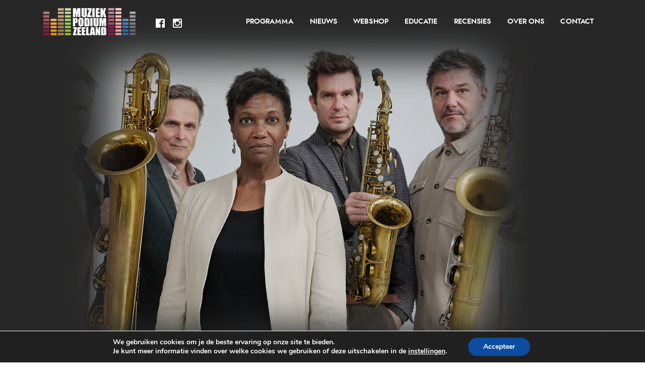

--- FILE ---
content_type: text/html; charset=UTF-8
request_url: https://muziekpodiumzeeland.nl/programma/artvark-saxophone-quartet-feat-claron-mcfadden/
body_size: 14630
content:

	<!doctype html>
<!--[if lt IE 7]><html class="no-js ie ie6 lt-ie9 lt-ie8 lt-ie7" lang="nl-NL" prefix="og: https://ogp.me/ns#"> <![endif]-->
<!--[if IE 7]><html class="no-js ie ie7 lt-ie9 lt-ie8" lang="nl-NL" prefix="og: https://ogp.me/ns#"> <![endif]-->
<!--[if IE 8]><html class="no-js ie ie8 lt-ie9" lang="nl-NL" prefix="og: https://ogp.me/ns#"> <![endif]-->
<!--[if gt IE 8]><!--><html class="no-js" lang="nl-NL" prefix="og: https://ogp.me/ns#"> <!--<![endif]-->
<head>
    <meta charset="UTF-8" />
        <title>   
                            hear, Hear....LISTEN! - Muziekpodium Zeeland - Muziekpodium Zeeland
                    </title>
    <meta name="description" content="MPZ wil in de provincie Zeeland muziek laten horen die het verschil maakt">
    <meta http-equiv="Content-Type" content="text/html; charset=UTF-8" />
    <meta http-equiv="X-UA-Compatible" content="IE=edge">
    <meta name="viewport" content="width=device-width, initial-scale=1.0">
    <link rel="stylesheet" type="text/css" href="//cdn.jsdelivr.net/npm/slick-carousel@1.8.1/slick/slick.css"/>
    <link rel="author" href="https://muziekpodiumzeeland.nl/wp-content/themes/webchimp-mpz/humans.txt" />
    <link rel="pingback" href="https://muziekpodiumzeeland.nl/xmlrpc.php" />
    
<!-- MapPress Easy Google Maps Versie:2.94.15 (https://www.mappresspro.com) -->

<!-- Search Engine Optimization door Rank Math - https://rankmath.com/ -->
<title>hear, Hear....LISTEN! - Muziekpodium Zeeland</title>
<meta name="description" content="HEAR, HEAR….LISTEN!"/>
<meta name="robots" content="index, follow, max-snippet:-1, max-video-preview:-1, max-image-preview:large"/>
<link rel="canonical" href="https://muziekpodiumzeeland.nl/programma/artvark-saxophone-quartet-feat-claron-mcfadden/" />
<meta property="og:locale" content="nl_NL" />
<meta property="og:type" content="article" />
<meta property="og:title" content="hear, Hear....LISTEN! - Muziekpodium Zeeland" />
<meta property="og:description" content="HEAR, HEAR….LISTEN!" />
<meta property="og:url" content="https://muziekpodiumzeeland.nl/programma/artvark-saxophone-quartet-feat-claron-mcfadden/" />
<meta property="og:site_name" content="Muziekpodium Zeeland" />
<meta property="article:section" content="jazz" />
<meta property="og:updated_time" content="2023-04-14T20:46:37+02:00" />
<meta property="og:image" content="https://muziekpodiumzeeland.nl/wp-content/uploads/2023/02/information-sheet-hear-Hear....LISTEN-2023-2024-1-1440x1080.jpg" />
<meta property="og:image:secure_url" content="https://muziekpodiumzeeland.nl/wp-content/uploads/2023/02/information-sheet-hear-Hear....LISTEN-2023-2024-1-1440x1080.jpg" />
<meta property="og:image:width" content="1024" />
<meta property="og:image:height" content="768" />
<meta property="og:image:alt" content="hear, Hear&#8230;.LISTEN!" />
<meta property="og:image:type" content="image/jpeg" />
<meta name="twitter:card" content="summary_large_image" />
<meta name="twitter:title" content="hear, Hear....LISTEN! - Muziekpodium Zeeland" />
<meta name="twitter:description" content="HEAR, HEAR….LISTEN!" />
<meta name="twitter:image" content="https://muziekpodiumzeeland.nl/wp-content/uploads/2023/02/information-sheet-hear-Hear....LISTEN-2023-2024-1-1440x1080.jpg" />
<script type="application/ld+json" class="rank-math-schema">{"@context":"https://schema.org","@graph":[{"@type":"BreadcrumbList","@id":"https://muziekpodiumzeeland.nl/programma/artvark-saxophone-quartet-feat-claron-mcfadden/#breadcrumb","itemListElement":[{"@type":"ListItem","position":"1","item":{"@id":"https://muziekpodiumzeeland.nl","name":"Home"}},{"@type":"ListItem","position":"2","item":{"@id":"https://muziekpodiumzeeland.nl/programma/artvark-saxophone-quartet-feat-claron-mcfadden/","name":"hear, Hear&#8230;.LISTEN!"}}]}]}</script>
<!-- /Rank Math WordPress SEO plugin -->

<link rel='dns-prefetch' href='//ajax.googleapis.com' />
<link rel="alternate" title="oEmbed (JSON)" type="application/json+oembed" href="https://muziekpodiumzeeland.nl/wp-json/oembed/1.0/embed?url=https%3A%2F%2Fmuziekpodiumzeeland.nl%2Fprogramma%2Fartvark-saxophone-quartet-feat-claron-mcfadden%2F" />
<link rel="alternate" title="oEmbed (XML)" type="text/xml+oembed" href="https://muziekpodiumzeeland.nl/wp-json/oembed/1.0/embed?url=https%3A%2F%2Fmuziekpodiumzeeland.nl%2Fprogramma%2Fartvark-saxophone-quartet-feat-claron-mcfadden%2F&#038;format=xml" />
<style id='wp-img-auto-sizes-contain-inline-css' type='text/css'>
img:is([sizes=auto i],[sizes^="auto," i]){contain-intrinsic-size:3000px 1500px}
/*# sourceURL=wp-img-auto-sizes-contain-inline-css */
</style>
<link rel='stylesheet' id='mappress-leaflet-css' href='https://muziekpodiumzeeland.nl/wp-content/plugins/mappress-google-maps-for-wordpress/lib/leaflet/leaflet.css?ver=1.7.1' type='text/css' media='all' />
<link rel='stylesheet' id='mappress-css' href='https://muziekpodiumzeeland.nl/wp-content/plugins/mappress-google-maps-for-wordpress/css/mappress.css?ver=2.94.15' type='text/css' media='all' />
<link rel='stylesheet' id='woocommerce-layout-css' href='https://muziekpodiumzeeland.nl/wp-content/plugins/woocommerce/assets/css/woocommerce-layout.css?ver=9.8.5' type='text/css' media='all' />
<link rel='stylesheet' id='woocommerce-smallscreen-css' href='https://muziekpodiumzeeland.nl/wp-content/plugins/woocommerce/assets/css/woocommerce-smallscreen.css?ver=9.8.5' type='text/css' media='only screen and (max-width: 768px)' />
<link rel='stylesheet' id='woocommerce-general-css' href='https://muziekpodiumzeeland.nl/wp-content/plugins/woocommerce/assets/css/woocommerce.css?ver=9.8.5' type='text/css' media='all' />
<style id='woocommerce-inline-inline-css' type='text/css'>
.woocommerce form .form-row .required { visibility: visible; }
/*# sourceURL=woocommerce-inline-inline-css */
</style>
<link rel='stylesheet' id='brands-styles-css' href='https://muziekpodiumzeeland.nl/wp-content/plugins/woocommerce/assets/css/brands.css?ver=9.8.5' type='text/css' media='all' />
<link rel='stylesheet' id='main-stylesheet-css' href='https://muziekpodiumzeeland.nl/wp-content/themes/webchimp-mpz/dist/assets/css/app.css?ver=2.10.4' type='text/css' media='all' />
<link rel='stylesheet' id='tablepress-default-css' href='https://muziekpodiumzeeland.nl/wp-content/plugins/tablepress/css/build/default.css?ver=3.1.3' type='text/css' media='all' />
<link rel='stylesheet' id='elementor-frontend-css' href='https://muziekpodiumzeeland.nl/wp-content/plugins/elementor/assets/css/frontend.min.css?ver=3.29.2' type='text/css' media='all' />
<link rel='stylesheet' id='elementor-post-784-css' href='https://muziekpodiumzeeland.nl/wp-content/uploads/elementor/css/post-784.css?ver=1749211122' type='text/css' media='all' />
<link rel='stylesheet' id='widget-video-css' href='https://muziekpodiumzeeland.nl/wp-content/plugins/elementor/assets/css/widget-video.min.css?ver=3.29.2' type='text/css' media='all' />
<link rel='stylesheet' id='elementor-post-2853-css' href='https://muziekpodiumzeeland.nl/wp-content/uploads/elementor/css/post-2853.css?ver=1749468614' type='text/css' media='all' />
<link rel='stylesheet' id='moove_gdpr_frontend-css' href='https://muziekpodiumzeeland.nl/wp-content/plugins/gdpr-cookie-compliance/dist/styles/gdpr-main.css?ver=4.16.1' type='text/css' media='all' />
<style id='moove_gdpr_frontend-inline-css' type='text/css'>
#moove_gdpr_cookie_modal,#moove_gdpr_cookie_info_bar,.gdpr_cookie_settings_shortcode_content{font-family:Nunito,sans-serif}#moove_gdpr_save_popup_settings_button{background-color:#373737;color:#fff}#moove_gdpr_save_popup_settings_button:hover{background-color:#000}#moove_gdpr_cookie_info_bar .moove-gdpr-info-bar-container .moove-gdpr-info-bar-content a.mgbutton,#moove_gdpr_cookie_info_bar .moove-gdpr-info-bar-container .moove-gdpr-info-bar-content button.mgbutton{background-color:#0C4DA2}#moove_gdpr_cookie_modal .moove-gdpr-modal-content .moove-gdpr-modal-footer-content .moove-gdpr-button-holder a.mgbutton,#moove_gdpr_cookie_modal .moove-gdpr-modal-content .moove-gdpr-modal-footer-content .moove-gdpr-button-holder button.mgbutton,.gdpr_cookie_settings_shortcode_content .gdpr-shr-button.button-green{background-color:#0C4DA2;border-color:#0C4DA2}#moove_gdpr_cookie_modal .moove-gdpr-modal-content .moove-gdpr-modal-footer-content .moove-gdpr-button-holder a.mgbutton:hover,#moove_gdpr_cookie_modal .moove-gdpr-modal-content .moove-gdpr-modal-footer-content .moove-gdpr-button-holder button.mgbutton:hover,.gdpr_cookie_settings_shortcode_content .gdpr-shr-button.button-green:hover{background-color:#fff;color:#0C4DA2}#moove_gdpr_cookie_modal .moove-gdpr-modal-content .moove-gdpr-modal-close i,#moove_gdpr_cookie_modal .moove-gdpr-modal-content .moove-gdpr-modal-close span.gdpr-icon{background-color:#0C4DA2;border:1px solid #0C4DA2}#moove_gdpr_cookie_info_bar span.change-settings-button.focus-g,#moove_gdpr_cookie_info_bar span.change-settings-button:focus,#moove_gdpr_cookie_info_bar button.change-settings-button.focus-g,#moove_gdpr_cookie_info_bar button.change-settings-button:focus{-webkit-box-shadow:0 0 1px 3px #0C4DA2;-moz-box-shadow:0 0 1px 3px #0C4DA2;box-shadow:0 0 1px 3px #0C4DA2}#moove_gdpr_cookie_modal .moove-gdpr-modal-content .moove-gdpr-modal-close i:hover,#moove_gdpr_cookie_modal .moove-gdpr-modal-content .moove-gdpr-modal-close span.gdpr-icon:hover,#moove_gdpr_cookie_info_bar span[data-href]>u.change-settings-button{color:#0C4DA2}#moove_gdpr_cookie_modal .moove-gdpr-modal-content .moove-gdpr-modal-left-content #moove-gdpr-menu li.menu-item-selected a span.gdpr-icon,#moove_gdpr_cookie_modal .moove-gdpr-modal-content .moove-gdpr-modal-left-content #moove-gdpr-menu li.menu-item-selected button span.gdpr-icon{color:inherit}#moove_gdpr_cookie_modal .moove-gdpr-modal-content .moove-gdpr-modal-left-content #moove-gdpr-menu li a span.gdpr-icon,#moove_gdpr_cookie_modal .moove-gdpr-modal-content .moove-gdpr-modal-left-content #moove-gdpr-menu li button span.gdpr-icon{color:inherit}#moove_gdpr_cookie_modal .gdpr-acc-link{line-height:0;font-size:0;color:transparent;position:absolute}#moove_gdpr_cookie_modal .moove-gdpr-modal-content .moove-gdpr-modal-close:hover i,#moove_gdpr_cookie_modal .moove-gdpr-modal-content .moove-gdpr-modal-left-content #moove-gdpr-menu li a,#moove_gdpr_cookie_modal .moove-gdpr-modal-content .moove-gdpr-modal-left-content #moove-gdpr-menu li button,#moove_gdpr_cookie_modal .moove-gdpr-modal-content .moove-gdpr-modal-left-content #moove-gdpr-menu li button i,#moove_gdpr_cookie_modal .moove-gdpr-modal-content .moove-gdpr-modal-left-content #moove-gdpr-menu li a i,#moove_gdpr_cookie_modal .moove-gdpr-modal-content .moove-gdpr-tab-main .moove-gdpr-tab-main-content a:hover,#moove_gdpr_cookie_info_bar.moove-gdpr-dark-scheme .moove-gdpr-info-bar-container .moove-gdpr-info-bar-content a.mgbutton:hover,#moove_gdpr_cookie_info_bar.moove-gdpr-dark-scheme .moove-gdpr-info-bar-container .moove-gdpr-info-bar-content button.mgbutton:hover,#moove_gdpr_cookie_info_bar.moove-gdpr-dark-scheme .moove-gdpr-info-bar-container .moove-gdpr-info-bar-content a:hover,#moove_gdpr_cookie_info_bar.moove-gdpr-dark-scheme .moove-gdpr-info-bar-container .moove-gdpr-info-bar-content button:hover,#moove_gdpr_cookie_info_bar.moove-gdpr-dark-scheme .moove-gdpr-info-bar-container .moove-gdpr-info-bar-content span.change-settings-button:hover,#moove_gdpr_cookie_info_bar.moove-gdpr-dark-scheme .moove-gdpr-info-bar-container .moove-gdpr-info-bar-content button.change-settings-button:hover,#moove_gdpr_cookie_info_bar.moove-gdpr-dark-scheme .moove-gdpr-info-bar-container .moove-gdpr-info-bar-content u.change-settings-button:hover,#moove_gdpr_cookie_info_bar span[data-href]>u.change-settings-button,#moove_gdpr_cookie_info_bar.moove-gdpr-dark-scheme .moove-gdpr-info-bar-container .moove-gdpr-info-bar-content a.mgbutton.focus-g,#moove_gdpr_cookie_info_bar.moove-gdpr-dark-scheme .moove-gdpr-info-bar-container .moove-gdpr-info-bar-content button.mgbutton.focus-g,#moove_gdpr_cookie_info_bar.moove-gdpr-dark-scheme .moove-gdpr-info-bar-container .moove-gdpr-info-bar-content a.focus-g,#moove_gdpr_cookie_info_bar.moove-gdpr-dark-scheme .moove-gdpr-info-bar-container .moove-gdpr-info-bar-content button.focus-g,#moove_gdpr_cookie_info_bar.moove-gdpr-dark-scheme .moove-gdpr-info-bar-container .moove-gdpr-info-bar-content a.mgbutton:focus,#moove_gdpr_cookie_info_bar.moove-gdpr-dark-scheme .moove-gdpr-info-bar-container .moove-gdpr-info-bar-content button.mgbutton:focus,#moove_gdpr_cookie_info_bar.moove-gdpr-dark-scheme .moove-gdpr-info-bar-container .moove-gdpr-info-bar-content a:focus,#moove_gdpr_cookie_info_bar.moove-gdpr-dark-scheme .moove-gdpr-info-bar-container .moove-gdpr-info-bar-content button:focus,#moove_gdpr_cookie_info_bar.moove-gdpr-dark-scheme .moove-gdpr-info-bar-container .moove-gdpr-info-bar-content span.change-settings-button.focus-g,span.change-settings-button:focus,button.change-settings-button.focus-g,button.change-settings-button:focus,#moove_gdpr_cookie_info_bar.moove-gdpr-dark-scheme .moove-gdpr-info-bar-container .moove-gdpr-info-bar-content u.change-settings-button.focus-g,#moove_gdpr_cookie_info_bar.moove-gdpr-dark-scheme .moove-gdpr-info-bar-container .moove-gdpr-info-bar-content u.change-settings-button:focus{color:#0C4DA2}#moove_gdpr_cookie_modal .moove-gdpr-branding.focus-g span,#moove_gdpr_cookie_modal .moove-gdpr-modal-content .moove-gdpr-tab-main a.focus-g{color:#0C4DA2}#moove_gdpr_cookie_modal.gdpr_lightbox-hide{display:none}
/*# sourceURL=moove_gdpr_frontend-inline-css */
</style>
<link rel='stylesheet' id='codes-3657-scss-output-css' href='//muziekpodiumzeeland.nl/wp-content/custom_codes/3657-scss-output.css?ver=3' type='text/css' media='all' />
<link rel='stylesheet' id='elementor-gf-local-roboto-css' href='https://muziekpodiumzeeland.nl/wp-content/uploads/elementor/google-fonts/css/roboto.css?ver=1742232414' type='text/css' media='all' />
<link rel='stylesheet' id='elementor-gf-local-robotoslab-css' href='https://muziekpodiumzeeland.nl/wp-content/uploads/elementor/google-fonts/css/robotoslab.css?ver=1742232415' type='text/css' media='all' />
<script type="text/javascript" src="https://ajax.googleapis.com/ajax/libs/jquery/3.2.1/jquery.min.js?ver=3.2.1" id="jquery-js"></script>
<script type="text/javascript" src="https://muziekpodiumzeeland.nl/wp-content/plugins/woocommerce/assets/js/jquery-blockui/jquery.blockUI.min.js?ver=2.7.0-wc.9.8.5" id="jquery-blockui-js" defer="defer" data-wp-strategy="defer"></script>
<script type="text/javascript" id="wc-add-to-cart-js-extra">
/* <![CDATA[ */
var wc_add_to_cart_params = {"ajax_url":"/wp-admin/admin-ajax.php","wc_ajax_url":"/?wc-ajax=%%endpoint%%","i18n_view_cart":"Bekijk winkelwagen","cart_url":"https://muziekpodiumzeeland.nl/cart/","is_cart":"","cart_redirect_after_add":"no"};
//# sourceURL=wc-add-to-cart-js-extra
/* ]]> */
</script>
<script type="text/javascript" src="https://muziekpodiumzeeland.nl/wp-content/plugins/woocommerce/assets/js/frontend/add-to-cart.min.js?ver=9.8.5" id="wc-add-to-cart-js" defer="defer" data-wp-strategy="defer"></script>
<script type="text/javascript" src="https://muziekpodiumzeeland.nl/wp-content/plugins/woocommerce/assets/js/js-cookie/js.cookie.min.js?ver=2.1.4-wc.9.8.5" id="js-cookie-js" defer="defer" data-wp-strategy="defer"></script>
<script type="text/javascript" id="woocommerce-js-extra">
/* <![CDATA[ */
var woocommerce_params = {"ajax_url":"/wp-admin/admin-ajax.php","wc_ajax_url":"/?wc-ajax=%%endpoint%%","i18n_password_show":"Wachtwoord weergeven","i18n_password_hide":"Wachtwoord verbergen"};
//# sourceURL=woocommerce-js-extra
/* ]]> */
</script>
<script type="text/javascript" src="https://muziekpodiumzeeland.nl/wp-content/plugins/woocommerce/assets/js/frontend/woocommerce.min.js?ver=9.8.5" id="woocommerce-js" defer="defer" data-wp-strategy="defer"></script>
<link rel="https://api.w.org/" href="https://muziekpodiumzeeland.nl/wp-json/" /><meta name="facebook-domain-verification" content="klcrkn8gj8eviihgunn1c2bcdkqjwv" />	<noscript><style>.woocommerce-product-gallery{ opacity: 1 !important; }</style></noscript>
	<meta name="generator" content="Elementor 3.29.2; features: e_font_icon_svg, additional_custom_breakpoints, e_local_google_fonts; settings: css_print_method-external, google_font-enabled, font_display-auto">
			<style>
				.e-con.e-parent:nth-of-type(n+4):not(.e-lazyloaded):not(.e-no-lazyload),
				.e-con.e-parent:nth-of-type(n+4):not(.e-lazyloaded):not(.e-no-lazyload) * {
					background-image: none !important;
				}
				@media screen and (max-height: 1024px) {
					.e-con.e-parent:nth-of-type(n+3):not(.e-lazyloaded):not(.e-no-lazyload),
					.e-con.e-parent:nth-of-type(n+3):not(.e-lazyloaded):not(.e-no-lazyload) * {
						background-image: none !important;
					}
				}
				@media screen and (max-height: 640px) {
					.e-con.e-parent:nth-of-type(n+2):not(.e-lazyloaded):not(.e-no-lazyload),
					.e-con.e-parent:nth-of-type(n+2):not(.e-lazyloaded):not(.e-no-lazyload) * {
						background-image: none !important;
					}
				}
			</style>
					<style type="text/css" id="wp-custom-css">
			.hero__posabsolute {
		width: 100%;
}

.pods-pagination-advanced {
    align-items: center;
}

.pods-pagination-advanced span,
.pods-pagination-advanced a {
    line-height: 1;
    height: auto;
    padding: .8rem 1rem!important;
    display: block;
}

@media screen and (max-width: 768px){
.hero__inner {
	height: auto!important;
}	
}



@media screen and (max-width: 768px) {
    .hero {
        padding: 0;
    }
    
    .hero__header {
        margin-top: 2rem;
        padding-left: 1rem;
        padding-right: 1rem;
    }
    
    .hero__image {
        height: 16rem;
    }
    .hero__image img {
        object-fit: cover;
        height: 100%;
        width: 100%;
    }
    
    .hero__title {
        font-size: 18px;
    }
    
    .site-header + section {
        margin-top: 52px;
    }
    
}


.footer_widget_1 ul ul {
    display: none!important;
}

.footer_widget_1 ul {
    flex-direction: column;
    padding: 0;
    margin: 0;
    a {
        padding-left: 0;
        &:before {
            content: '» ';
        }
    }
}
		</style>
		
<link rel='stylesheet' id='wc-blocks-style-css' href='https://muziekpodiumzeeland.nl/wp-content/plugins/woocommerce/assets/client/blocks/wc-blocks.css?ver=wc-9.8.5' type='text/css' media='all' />
<style id='global-styles-inline-css' type='text/css'>
:root{--wp--preset--aspect-ratio--square: 1;--wp--preset--aspect-ratio--4-3: 4/3;--wp--preset--aspect-ratio--3-4: 3/4;--wp--preset--aspect-ratio--3-2: 3/2;--wp--preset--aspect-ratio--2-3: 2/3;--wp--preset--aspect-ratio--16-9: 16/9;--wp--preset--aspect-ratio--9-16: 9/16;--wp--preset--color--black: #000000;--wp--preset--color--cyan-bluish-gray: #abb8c3;--wp--preset--color--white: #ffffff;--wp--preset--color--pale-pink: #f78da7;--wp--preset--color--vivid-red: #cf2e2e;--wp--preset--color--luminous-vivid-orange: #ff6900;--wp--preset--color--luminous-vivid-amber: #fcb900;--wp--preset--color--light-green-cyan: #7bdcb5;--wp--preset--color--vivid-green-cyan: #00d084;--wp--preset--color--pale-cyan-blue: #8ed1fc;--wp--preset--color--vivid-cyan-blue: #0693e3;--wp--preset--color--vivid-purple: #9b51e0;--wp--preset--color--primary: #1779ba;--wp--preset--color--secondary: #767676;--wp--preset--color--success: #3adb76;--wp--preset--color--warning: #ffae00;--wp--preset--color--alert: #cc4b37;--wp--preset--gradient--vivid-cyan-blue-to-vivid-purple: linear-gradient(135deg,rgb(6,147,227) 0%,rgb(155,81,224) 100%);--wp--preset--gradient--light-green-cyan-to-vivid-green-cyan: linear-gradient(135deg,rgb(122,220,180) 0%,rgb(0,208,130) 100%);--wp--preset--gradient--luminous-vivid-amber-to-luminous-vivid-orange: linear-gradient(135deg,rgb(252,185,0) 0%,rgb(255,105,0) 100%);--wp--preset--gradient--luminous-vivid-orange-to-vivid-red: linear-gradient(135deg,rgb(255,105,0) 0%,rgb(207,46,46) 100%);--wp--preset--gradient--very-light-gray-to-cyan-bluish-gray: linear-gradient(135deg,rgb(238,238,238) 0%,rgb(169,184,195) 100%);--wp--preset--gradient--cool-to-warm-spectrum: linear-gradient(135deg,rgb(74,234,220) 0%,rgb(151,120,209) 20%,rgb(207,42,186) 40%,rgb(238,44,130) 60%,rgb(251,105,98) 80%,rgb(254,248,76) 100%);--wp--preset--gradient--blush-light-purple: linear-gradient(135deg,rgb(255,206,236) 0%,rgb(152,150,240) 100%);--wp--preset--gradient--blush-bordeaux: linear-gradient(135deg,rgb(254,205,165) 0%,rgb(254,45,45) 50%,rgb(107,0,62) 100%);--wp--preset--gradient--luminous-dusk: linear-gradient(135deg,rgb(255,203,112) 0%,rgb(199,81,192) 50%,rgb(65,88,208) 100%);--wp--preset--gradient--pale-ocean: linear-gradient(135deg,rgb(255,245,203) 0%,rgb(182,227,212) 50%,rgb(51,167,181) 100%);--wp--preset--gradient--electric-grass: linear-gradient(135deg,rgb(202,248,128) 0%,rgb(113,206,126) 100%);--wp--preset--gradient--midnight: linear-gradient(135deg,rgb(2,3,129) 0%,rgb(40,116,252) 100%);--wp--preset--font-size--small: 13px;--wp--preset--font-size--medium: 20px;--wp--preset--font-size--large: 36px;--wp--preset--font-size--x-large: 42px;--wp--preset--spacing--20: 0.44rem;--wp--preset--spacing--30: 0.67rem;--wp--preset--spacing--40: 1rem;--wp--preset--spacing--50: 1.5rem;--wp--preset--spacing--60: 2.25rem;--wp--preset--spacing--70: 3.38rem;--wp--preset--spacing--80: 5.06rem;--wp--preset--shadow--natural: 6px 6px 9px rgba(0, 0, 0, 0.2);--wp--preset--shadow--deep: 12px 12px 50px rgba(0, 0, 0, 0.4);--wp--preset--shadow--sharp: 6px 6px 0px rgba(0, 0, 0, 0.2);--wp--preset--shadow--outlined: 6px 6px 0px -3px rgb(255, 255, 255), 6px 6px rgb(0, 0, 0);--wp--preset--shadow--crisp: 6px 6px 0px rgb(0, 0, 0);}:where(.is-layout-flex){gap: 0.5em;}:where(.is-layout-grid){gap: 0.5em;}body .is-layout-flex{display: flex;}.is-layout-flex{flex-wrap: wrap;align-items: center;}.is-layout-flex > :is(*, div){margin: 0;}body .is-layout-grid{display: grid;}.is-layout-grid > :is(*, div){margin: 0;}:where(.wp-block-columns.is-layout-flex){gap: 2em;}:where(.wp-block-columns.is-layout-grid){gap: 2em;}:where(.wp-block-post-template.is-layout-flex){gap: 1.25em;}:where(.wp-block-post-template.is-layout-grid){gap: 1.25em;}.has-black-color{color: var(--wp--preset--color--black) !important;}.has-cyan-bluish-gray-color{color: var(--wp--preset--color--cyan-bluish-gray) !important;}.has-white-color{color: var(--wp--preset--color--white) !important;}.has-pale-pink-color{color: var(--wp--preset--color--pale-pink) !important;}.has-vivid-red-color{color: var(--wp--preset--color--vivid-red) !important;}.has-luminous-vivid-orange-color{color: var(--wp--preset--color--luminous-vivid-orange) !important;}.has-luminous-vivid-amber-color{color: var(--wp--preset--color--luminous-vivid-amber) !important;}.has-light-green-cyan-color{color: var(--wp--preset--color--light-green-cyan) !important;}.has-vivid-green-cyan-color{color: var(--wp--preset--color--vivid-green-cyan) !important;}.has-pale-cyan-blue-color{color: var(--wp--preset--color--pale-cyan-blue) !important;}.has-vivid-cyan-blue-color{color: var(--wp--preset--color--vivid-cyan-blue) !important;}.has-vivid-purple-color{color: var(--wp--preset--color--vivid-purple) !important;}.has-black-background-color{background-color: var(--wp--preset--color--black) !important;}.has-cyan-bluish-gray-background-color{background-color: var(--wp--preset--color--cyan-bluish-gray) !important;}.has-white-background-color{background-color: var(--wp--preset--color--white) !important;}.has-pale-pink-background-color{background-color: var(--wp--preset--color--pale-pink) !important;}.has-vivid-red-background-color{background-color: var(--wp--preset--color--vivid-red) !important;}.has-luminous-vivid-orange-background-color{background-color: var(--wp--preset--color--luminous-vivid-orange) !important;}.has-luminous-vivid-amber-background-color{background-color: var(--wp--preset--color--luminous-vivid-amber) !important;}.has-light-green-cyan-background-color{background-color: var(--wp--preset--color--light-green-cyan) !important;}.has-vivid-green-cyan-background-color{background-color: var(--wp--preset--color--vivid-green-cyan) !important;}.has-pale-cyan-blue-background-color{background-color: var(--wp--preset--color--pale-cyan-blue) !important;}.has-vivid-cyan-blue-background-color{background-color: var(--wp--preset--color--vivid-cyan-blue) !important;}.has-vivid-purple-background-color{background-color: var(--wp--preset--color--vivid-purple) !important;}.has-black-border-color{border-color: var(--wp--preset--color--black) !important;}.has-cyan-bluish-gray-border-color{border-color: var(--wp--preset--color--cyan-bluish-gray) !important;}.has-white-border-color{border-color: var(--wp--preset--color--white) !important;}.has-pale-pink-border-color{border-color: var(--wp--preset--color--pale-pink) !important;}.has-vivid-red-border-color{border-color: var(--wp--preset--color--vivid-red) !important;}.has-luminous-vivid-orange-border-color{border-color: var(--wp--preset--color--luminous-vivid-orange) !important;}.has-luminous-vivid-amber-border-color{border-color: var(--wp--preset--color--luminous-vivid-amber) !important;}.has-light-green-cyan-border-color{border-color: var(--wp--preset--color--light-green-cyan) !important;}.has-vivid-green-cyan-border-color{border-color: var(--wp--preset--color--vivid-green-cyan) !important;}.has-pale-cyan-blue-border-color{border-color: var(--wp--preset--color--pale-cyan-blue) !important;}.has-vivid-cyan-blue-border-color{border-color: var(--wp--preset--color--vivid-cyan-blue) !important;}.has-vivid-purple-border-color{border-color: var(--wp--preset--color--vivid-purple) !important;}.has-vivid-cyan-blue-to-vivid-purple-gradient-background{background: var(--wp--preset--gradient--vivid-cyan-blue-to-vivid-purple) !important;}.has-light-green-cyan-to-vivid-green-cyan-gradient-background{background: var(--wp--preset--gradient--light-green-cyan-to-vivid-green-cyan) !important;}.has-luminous-vivid-amber-to-luminous-vivid-orange-gradient-background{background: var(--wp--preset--gradient--luminous-vivid-amber-to-luminous-vivid-orange) !important;}.has-luminous-vivid-orange-to-vivid-red-gradient-background{background: var(--wp--preset--gradient--luminous-vivid-orange-to-vivid-red) !important;}.has-very-light-gray-to-cyan-bluish-gray-gradient-background{background: var(--wp--preset--gradient--very-light-gray-to-cyan-bluish-gray) !important;}.has-cool-to-warm-spectrum-gradient-background{background: var(--wp--preset--gradient--cool-to-warm-spectrum) !important;}.has-blush-light-purple-gradient-background{background: var(--wp--preset--gradient--blush-light-purple) !important;}.has-blush-bordeaux-gradient-background{background: var(--wp--preset--gradient--blush-bordeaux) !important;}.has-luminous-dusk-gradient-background{background: var(--wp--preset--gradient--luminous-dusk) !important;}.has-pale-ocean-gradient-background{background: var(--wp--preset--gradient--pale-ocean) !important;}.has-electric-grass-gradient-background{background: var(--wp--preset--gradient--electric-grass) !important;}.has-midnight-gradient-background{background: var(--wp--preset--gradient--midnight) !important;}.has-small-font-size{font-size: var(--wp--preset--font-size--small) !important;}.has-medium-font-size{font-size: var(--wp--preset--font-size--medium) !important;}.has-large-font-size{font-size: var(--wp--preset--font-size--large) !important;}.has-x-large-font-size{font-size: var(--wp--preset--font-size--x-large) !important;}
/*# sourceURL=global-styles-inline-css */
</style>
<link rel='stylesheet' id='fluentform-elementor-widget-css' href='https://muziekpodiumzeeland.nl/wp-content/plugins/fluentform/assets/css/fluent-forms-elementor-widget.css?ver=6.0.4' type='text/css' media='all' />
</head>		


	<body class="wp-singular evenement-template-default single single-evenement postid-2853 wp-theme-webchimp-base wp-child-theme-webchimp-mpz theme-webchimp-base woocommerce-no-js topbar elementor-default elementor-page elementor-page-2853" data-template="base.twig">
		
		<div class="off-canvas-wrapper">

			
    
    <div class="off-canvas position-right" id="offCanvasRightID" data-transition="push" data-off-canvas>
        <nav class="subnav">
            <span class="hide-for-medium">	<ul class="menu vertical accordion-menu" data-accordion-menu git data-submenu-toggle="true">
			<li class=" menu-item menu-item-type-post_type menu-item-object-page menu-item-43 menu-item-has-children">
			<a target="" href="https://muziekpodiumzeeland.nl/programma/">programma</a>
				<ul class="menu vertical nested">
					<li class=" menu-item menu-item-type-post_type menu-item-object-page menu-item-3656">
				<a target="" href="https://muziekpodiumzeeland.nl/programma/">Binnenkort</a>
							</li>
					<li class=" menu-item menu-item-type-post_type menu-item-object-page menu-item-370">
				<a target="" href="https://muziekpodiumzeeland.nl/archief/">Archief</a>
							</li>
					<li class=" menu-item menu-item-type-post_type menu-item-object-page menu-item-42">
				<a target="" href="https://muziekpodiumzeeland.nl/tickets/">Tickets</a>
							</li>
			</ul>
		</li>
			<li class=" menu-item menu-item-type-post_type menu-item-object-page menu-item-1423 menu-item-has-children">
			<a target="" href="https://muziekpodiumzeeland.nl/nieuws/">Nieuws</a>
				<ul class="menu vertical nested">
					<li class=" menu-item menu-item-type-post_type menu-item-object-page menu-item-1662">
				<a target="" href="https://muziekpodiumzeeland.nl/tip-van-ruud/">Tip van Ruud!</a>
							</li>
			</ul>
		</li>
			<li class=" menu-item menu-item-type-post_type menu-item-object-page menu-item-739">
			<a target="" href="https://muziekpodiumzeeland.nl/shop/">Webshop</a>
					</li>
			<li class=" menu-item menu-item-type-post_type menu-item-object-page menu-item-2355">
			<a target="" href="https://muziekpodiumzeeland.nl/educatie/">Educatie</a>
					</li>
			<li class=" menu-item menu-item-type-custom menu-item-object-custom menu-item-4024 menu-item-has-children">
			<a target="" href="#">recensies</a>
				<ul class="menu vertical nested">
					<li class=" menu-item menu-item-type-post_type menu-item-object-recensie menu-item-4846">
				<a target="" href="https://muziekpodiumzeeland.nl/recensie/indrukwekkend-en-inspirerend-recital/">Indrukwekkend en inspirerend recital</a>
							</li>
					<li class=" menu-item menu-item-type-post_type menu-item-object-recensie menu-item-4686">
				<a target="" href="https://muziekpodiumzeeland.nl/recensie/twee-totaal-verschillende-romantische-pianokwintetten/">Twee totaal verschillende romantische pianokwintetten</a>
							</li>
					<li class=" menu-item menu-item-type-post_type menu-item-object-recensie menu-item-4664">
				<a target="" href="https://muziekpodiumzeeland.nl/recensie/virtuoos-en-heerlijk-ontspannend-recital/">Virtuoos en heerlijk ontspannend recital</a>
							</li>
					<li class=" menu-item menu-item-type-post_type menu-item-object-recensie menu-item-4466">
				<a target="" href="https://muziekpodiumzeeland.nl/recensie/adembenemend-mooi-concert-met-orthodoxe-koormuziek/">Adembenemend mooi concert met Orthodoxe koormuziek</a>
							</li>
					<li class=" menu-item menu-item-type-post_type menu-item-object-recensie menu-item-4476">
				<a target="" href="https://muziekpodiumzeeland.nl/recensie/de-onvergelijkbare-uitdrukkingskracht-van-de-gamba/">De onvergelijkbare uitdrukkingskracht van de gamba</a>
							</li>
					<li class=" menu-item menu-item-type-post_type menu-item-object-recensie menu-item-4444">
				<a target="" href="https://muziekpodiumzeeland.nl/recensie/gewoon-genieten-van-franse-en-duitse-romantiek/">Gewoon genieten van Franse en Duitse romantiek</a>
							</li>
					<li class=" menu-item menu-item-type-post_type menu-item-object-recensie menu-item-4419">
				<a target="" href="https://muziekpodiumzeeland.nl/recensie/kerstconcert-met-flonkerende-sterren-en-pure-vreugde/">Kerstconcert met flonkerende sterren en pure vreugde</a>
							</li>
					<li class=" menu-item menu-item-type-post_type menu-item-object-recensie menu-item-4025">
				<a target="" href="https://muziekpodiumzeeland.nl/recensie/een-trio-van-wereldklasse/">Een Trio van wereldklasse</a>
							</li>
					<li class=" menu-item menu-item-type-post_type menu-item-object-recensie menu-item-4026">
				<a target="" href="https://muziekpodiumzeeland.nl/recensie/van-baerle-trio-musiceert-als-een-lichaam/">Van Baerle Trio musiceert als één lichaam</a>
							</li>
			</ul>
		</li>
			<li class=" menu-item menu-item-type-post_type menu-item-object-page menu-item-671 menu-item-has-children">
			<a target="" href="https://muziekpodiumzeeland.nl/over-ons/">over ons</a>
				<ul class="menu vertical nested">
					<li class=" menu-item menu-item-type-post_type menu-item-object-page menu-item-672">
				<a target="" href="https://muziekpodiumzeeland.nl/over-ons/locaties/">Locaties</a>
							</li>
					<li class=" menu-item menu-item-type-post_type menu-item-object-page menu-item-673">
				<a target="" href="https://muziekpodiumzeeland.nl/over-ons/anbi-status/">ANBI-status</a>
							</li>
					<li class=" menu-item menu-item-type-post_type menu-item-object-page menu-item-685">
				<a target="" href="https://muziekpodiumzeeland.nl/missie-en-visie-mpz/">Missie en visie MPZ</a>
							</li>
					<li class=" menu-item menu-item-type-post_type menu-item-object-page menu-item-1431">
				<a target="" href="https://muziekpodiumzeeland.nl/klassieke-muziek-in-zeeland/">Klassieke muziek in Zeeland</a>
							</li>
					<li class=" menu-item menu-item-type-post_type menu-item-object-page menu-item-1747">
				<a target="" href="https://muziekpodiumzeeland.nl/jazzmuziek-in-zeeland/">Jazz in Zeeland</a>
							</li>
			</ul>
		</li>
			<li class=" menu-item menu-item-type-post_type menu-item-object-page menu-item-670 menu-item-has-children">
			<a target="" href="https://muziekpodiumzeeland.nl/contact/">Contact</a>
				<ul class="menu vertical nested">
					<li class=" menu-item menu-item-type-post_type menu-item-object-page menu-item-41">
				<a target="" href="https://muziekpodiumzeeland.nl/word-vriend/">word vriend</a>
							</li>
			</ul>
		</li>
		</ul>
</span>
            	<ul class="menu vertical accordion-menu" data-accordion-menu git data-submenu-toggle="true">
			<li class=" menu-item menu-item-type-post_type menu-item-object-page menu-item-46">
			<a target="" href="https://muziekpodiumzeeland.nl/over-ons/">over ons</a>
					</li>
		</ul>
            <a href="/" class="hide-on-scroll"><img src="https://muziekpodiumzeeland.nl/wp-content/themes/webchimp-mpz/dist/assets/images/logo-muziek-podium-zeeland.svg" alt="" class="idTag"/></a>
            <ul class="social">
                <li class="show-on-scroll"><a href="https://www.facebook.com/muziekpodium.zeeland"><img src="https://muziekpodiumzeeland.nl/wp-content/themes/webchimp-mpz/dist/assets/images/icons/icon-facebook.svg" alt="icon Facebook" title="Deel dit via jouw Facebook" /></a></li>
                <li class="show-on-scroll"><a href="https://www.instagram.com/muziekpodiumzeeland"><img src="https://muziekpodiumzeeland.nl/wp-content/themes/webchimp-mpz/dist/assets/images/icons/icon-instagram.svg" alt="icon Instagram" title="Deel dit via jouw Instagram" /></a></li>
            </ul>
        </nav>
           
    </div>


			<div class="off-canvas-content" data-off-canvas-content>
			
								
    <header class="site-header">
        
        <div class="section  section--topbar  hide-for-large  scrollhide-nav">
            
            <a href="/"><img src="https://muziekpodiumzeeland.nl/wp-content/themes/webchimp-mpz/dist/assets/images/logo-muziek-podium-zeeland.svg" alt="" class="idTag"/></a>

            <a href="#" class="menutoggle" data-close  aria-label="Close menu" data-toggle="offCanvasRightID">
                <div></div>
            </a>                  

        </div>

        <div class="section  section--navbar  show-for-large  scrollhide-nav">

            <div class="grid-container">

                <div class="grid-x  grid-padding-x  align-middle">
                    <div class="cell  shrink">
                        <a href="/" class="hide-on-scroll"><img src="https://muziekpodiumzeeland.nl/wp-content/themes/webchimp-mpz/dist/assets/images/logo-muziek-podium-zeeland.svg" alt="" class="idTag"/></a>
                        <a href="/" class="show-on-scroll"><img src="https://muziekpodiumzeeland.nl/wp-content/themes/webchimp-mpz/dist/assets/images/logo-muziek-podium-zeeland-dark.svg" alt="" class="idTag"/></a>
                    </div>
                    <div class="cell  shrink  show-for-large">   
                        <ul class="social">
                            <li class="show-on-scroll"><a href="https://www.facebook.com/muziekpodium.zeeland"><img src="https://muziekpodiumzeeland.nl/wp-content/themes/webchimp-mpz/dist/assets/images/icons/icon-facebook.svg" alt="icon Facebook" title="Deel dit via jouw Facebook" /></a></li>
                            <li class="show-on-scroll"><a href="https://www.instagram.com/muziekpodiumzeeland"><img src="https://muziekpodiumzeeland.nl/wp-content/themes/webchimp-mpz/dist/assets/images/icons/icon-instagram.svg" alt="icon Instagram" title="Deel dit via jouw Instagram" /></a></li>
                            <li class="hide-on-scroll"><a href="https://www.facebook.com/muziekpodium.zeeland"><img src="https://muziekpodiumzeeland.nl/wp-content/themes/webchimp-mpz/dist/assets/images/icons/icon-facebook-diap.svg" alt="icon Facebook" title="Deel dit via jouw Facebook" /></a></li>
                            <li class="hide-on-scroll"><a href="https://www.instagram.com/muziekpodiumzeeland"><img src="https://muziekpodiumzeeland.nl/wp-content/themes/webchimp-mpz/dist/assets/images/icons/icon-instagram-diap.svg" alt="icon Instagram" title="Deel dit via jouw Instagram" /></a></li>
                        </ul>
                    </div>    
                    <div class="cell  shrink  margin-left  flex">
                        <nav class="mainnav">
                            	<ul class="menu  dropdown" data-dropdown-menu>
					<li class=" menu-item menu-item-type-post_type menu-item-object-page menu-item-43 menu-item-has-children">
				<a target="" href="https://muziekpodiumzeeland.nl/programma/">programma</a>
					<ul class="menu  dropdown" data-dropdown-menu>
					<li class=" menu-item menu-item-type-post_type menu-item-object-page menu-item-3656">
				<a target="" href="https://muziekpodiumzeeland.nl/programma/">Binnenkort</a>
							</li>
					<li class=" menu-item menu-item-type-post_type menu-item-object-page menu-item-370">
				<a target="" href="https://muziekpodiumzeeland.nl/archief/">Archief</a>
							</li>
					<li class=" menu-item menu-item-type-post_type menu-item-object-page menu-item-42">
				<a target="" href="https://muziekpodiumzeeland.nl/tickets/">Tickets</a>
							</li>
			</ul>
			</li>
					<li class=" menu-item menu-item-type-post_type menu-item-object-page menu-item-1423 menu-item-has-children">
				<a target="" href="https://muziekpodiumzeeland.nl/nieuws/">Nieuws</a>
					<ul class="menu  dropdown" data-dropdown-menu>
					<li class=" menu-item menu-item-type-post_type menu-item-object-page menu-item-1662">
				<a target="" href="https://muziekpodiumzeeland.nl/tip-van-ruud/">Tip van Ruud!</a>
							</li>
			</ul>
			</li>
					<li class=" menu-item menu-item-type-post_type menu-item-object-page menu-item-739">
				<a target="" href="https://muziekpodiumzeeland.nl/shop/">Webshop</a>
							</li>
					<li class=" menu-item menu-item-type-post_type menu-item-object-page menu-item-2355">
				<a target="" href="https://muziekpodiumzeeland.nl/educatie/">Educatie</a>
							</li>
					<li class=" menu-item menu-item-type-custom menu-item-object-custom menu-item-4024 menu-item-has-children">
				<a target="" href="#">recensies</a>
					<ul class="menu  dropdown" data-dropdown-menu>
					<li class=" menu-item menu-item-type-post_type menu-item-object-recensie menu-item-4846">
				<a target="" href="https://muziekpodiumzeeland.nl/recensie/indrukwekkend-en-inspirerend-recital/">Indrukwekkend en inspirerend recital</a>
							</li>
					<li class=" menu-item menu-item-type-post_type menu-item-object-recensie menu-item-4686">
				<a target="" href="https://muziekpodiumzeeland.nl/recensie/twee-totaal-verschillende-romantische-pianokwintetten/">Twee totaal verschillende romantische pianokwintetten</a>
							</li>
					<li class=" menu-item menu-item-type-post_type menu-item-object-recensie menu-item-4664">
				<a target="" href="https://muziekpodiumzeeland.nl/recensie/virtuoos-en-heerlijk-ontspannend-recital/">Virtuoos en heerlijk ontspannend recital</a>
							</li>
					<li class=" menu-item menu-item-type-post_type menu-item-object-recensie menu-item-4466">
				<a target="" href="https://muziekpodiumzeeland.nl/recensie/adembenemend-mooi-concert-met-orthodoxe-koormuziek/">Adembenemend mooi concert met Orthodoxe koormuziek</a>
							</li>
					<li class=" menu-item menu-item-type-post_type menu-item-object-recensie menu-item-4476">
				<a target="" href="https://muziekpodiumzeeland.nl/recensie/de-onvergelijkbare-uitdrukkingskracht-van-de-gamba/">De onvergelijkbare uitdrukkingskracht van de gamba</a>
							</li>
					<li class=" menu-item menu-item-type-post_type menu-item-object-recensie menu-item-4444">
				<a target="" href="https://muziekpodiumzeeland.nl/recensie/gewoon-genieten-van-franse-en-duitse-romantiek/">Gewoon genieten van Franse en Duitse romantiek</a>
							</li>
					<li class=" menu-item menu-item-type-post_type menu-item-object-recensie menu-item-4419">
				<a target="" href="https://muziekpodiumzeeland.nl/recensie/kerstconcert-met-flonkerende-sterren-en-pure-vreugde/">Kerstconcert met flonkerende sterren en pure vreugde</a>
							</li>
					<li class=" menu-item menu-item-type-post_type menu-item-object-recensie menu-item-4025">
				<a target="" href="https://muziekpodiumzeeland.nl/recensie/een-trio-van-wereldklasse/">Een Trio van wereldklasse</a>
							</li>
					<li class=" menu-item menu-item-type-post_type menu-item-object-recensie menu-item-4026">
				<a target="" href="https://muziekpodiumzeeland.nl/recensie/van-baerle-trio-musiceert-als-een-lichaam/">Van Baerle Trio musiceert als één lichaam</a>
							</li>
			</ul>
			</li>
					<li class=" menu-item menu-item-type-post_type menu-item-object-page menu-item-671 menu-item-has-children">
				<a target="" href="https://muziekpodiumzeeland.nl/over-ons/">over ons</a>
					<ul class="menu  dropdown" data-dropdown-menu>
					<li class=" menu-item menu-item-type-post_type menu-item-object-page menu-item-672">
				<a target="" href="https://muziekpodiumzeeland.nl/over-ons/locaties/">Locaties</a>
							</li>
					<li class=" menu-item menu-item-type-post_type menu-item-object-page menu-item-673">
				<a target="" href="https://muziekpodiumzeeland.nl/over-ons/anbi-status/">ANBI-status</a>
							</li>
					<li class=" menu-item menu-item-type-post_type menu-item-object-page menu-item-685">
				<a target="" href="https://muziekpodiumzeeland.nl/missie-en-visie-mpz/">Missie en visie MPZ</a>
							</li>
					<li class=" menu-item menu-item-type-post_type menu-item-object-page menu-item-1431">
				<a target="" href="https://muziekpodiumzeeland.nl/klassieke-muziek-in-zeeland/">Klassieke muziek in Zeeland</a>
							</li>
					<li class=" menu-item menu-item-type-post_type menu-item-object-page menu-item-1747">
				<a target="" href="https://muziekpodiumzeeland.nl/jazzmuziek-in-zeeland/">Jazz in Zeeland</a>
							</li>
			</ul>
			</li>
					<li class=" menu-item menu-item-type-post_type menu-item-object-page menu-item-670 menu-item-has-children">
				<a target="" href="https://muziekpodiumzeeland.nl/contact/">Contact</a>
					<ul class="menu  dropdown" data-dropdown-menu>
					<li class=" menu-item menu-item-type-post_type menu-item-object-page menu-item-41">
				<a target="" href="https://muziekpodiumzeeland.nl/word-vriend/">word vriend</a>
							</li>
			</ul>
			</li>
			</ul>
                        </nav>
                        
                    </div>

                    
                </div>

            </div>

        </div>

    </header>

				
				
	<section class="section  section--flush">

		<div class="hero">

			<div class="hero__inner">

				<div class="hero__image">
											<div></div>
						<img src="https://muziekpodiumzeeland.nl/wp-content/uploads/2023/02/Artvark-SQ-Claron-McFadden-130123-Lenny-Oosterwijk-c-def.-lowres.jpg" alt="{@post_title}"/>
									</div>

				<div class="grid-container  hero__posabsolute">

					<div class="grid-x grid-padding-x  align-bottom">

						<div class="cell medium-8">

							<div class="maxwidth-lines">

								<div class="hero__datum">vrijdag 14 april, 2023</div>

								<h1 class="hero__title  ">hear, Hear&#8230;.LISTEN!</h1>

								
																	<div class="hero__intro  hero__intro--diap">ARTVARK & CLARON MCFADDEN</div>
								
							</div>

						</div>

						<div class="cell medium-4">

							<div class="metapanel">

								<div class="callout callout--whiteshadow  ">

									<table class="latent  mpz">

																					<tr>
												<th>Datum</th>
												<td>vrijdag 14 april, 2023</td>
											</tr>
										
																					<tr>
												<th>Tijd</th>
												<td>20:30</td>
											</tr>
										
										
										
																					<tr>
												<th>Entree</th>
												<td>17,50 euro<br/>
													15 euro<a href="/word-vriend">(word vriend»)</a>
												</td>
											</tr>
										
																					<tr>
												<th>Locatie</th>
																								<td>
													<a href="https://muziekpodiumzeeland.nl/locaties/podium-t-beest/">Podium 't Beest</a>
												</td>
											</tr>
										
										
										
									</table>

									<a href="https://kaartverkoop.muziekpodiumzeeland.nl/nl-NL/Show/Details/-ARTVARK-CLARON-MCFADDEN-14-apr-38216" class="button  button--green  mb0" target="_new">Bestel kaarten</a>
									<a href="#meerinfo" class="button button--purple  mb0">Meer info</a>

								</div>

								
								
							</div>

						</div>

					</div>

				</div>


				<div class="reveal" id="youtubemodal" data-reset-on-close="true" data-reveal>
					<object data="https://www.youtube.com/embed/" width="560" height="315"></object>
									</div>

			</div>

		</div>

	</section>

	<div class="section  section--pattern">
		<div class="grid-container">
			<div class="grid-x grid-padding-x">
				<div class="cell medium-8 large-7">
					<div class="maxwidth-lines">
								<div data-elementor-type="wp-post" data-elementor-id="2853" class="elementor elementor-2853">
						<section class="elementor-section elementor-top-section elementor-element elementor-element-1a5d4e41 elementor-section-boxed elementor-section-height-default elementor-section-height-default" data-id="1a5d4e41" data-element_type="section">
						<div class="elementor-container elementor-column-gap-default">
					<div class="elementor-column elementor-col-100 elementor-top-column elementor-element elementor-element-8ef9ae4" data-id="8ef9ae4" data-element_type="column">
			<div class="elementor-widget-wrap elementor-element-populated">
						<div class="elementor-element elementor-element-66833a0f elementor-widget elementor-widget-text-editor" data-id="66833a0f" data-element_type="widget" data-widget_type="text-editor.default">
				<div class="elementor-widget-container">
									<p>HEAR, HEAR….LISTEN!</p><p>In perfecte harmonie, ergens tussen jazz en klassiek, vormen Artvark en McFadden een kwintet dat zich laat inspireren door teksten over het leven, beschreven vanuit het vrouwelijk perspectief.<br />“In lots of areas of our society, even in the Arts, most of the time the male perspective on things is projected. In this program, Artvark &amp; Claron want to invite themselves and the audience to listen to some different angles.”<br />McFadden selecteerde een interessante en bonte schakering aan ﬁlosoﬁsche, spirituele en grappige teksten van vrouwen uit de geschiedenis als uitgangspunt voor dit veelzijdige programma.<img fetchpriority="high" decoding="async" class="alignnone size-full wp-image-2982" src="https://muziekpodiumzeeland.nl/wp-content/uploads/2023/02/information-sheet-hear-Hear....LISTEN-2023-2024-1.jpg" alt="" width="1653" height="2339" srcset="https://muziekpodiumzeeland.nl/wp-content/uploads/2023/02/information-sheet-hear-Hear....LISTEN-2023-2024-1.jpg 1653w, https://muziekpodiumzeeland.nl/wp-content/uploads/2023/02/information-sheet-hear-Hear....LISTEN-2023-2024-1-768x1087.jpg 768w, https://muziekpodiumzeeland.nl/wp-content/uploads/2023/02/information-sheet-hear-Hear....LISTEN-2023-2024-1-1086x1536.jpg 1086w, https://muziekpodiumzeeland.nl/wp-content/uploads/2023/02/information-sheet-hear-Hear....LISTEN-2023-2024-1-1447x2048.jpg 1447w, https://muziekpodiumzeeland.nl/wp-content/uploads/2023/02/information-sheet-hear-Hear....LISTEN-2023-2024-1-600x849.jpg 600w" sizes="(max-width: 1653px) 100vw, 1653px" /></p>								</div>
				</div>
					</div>
		</div>
					</div>
		</section>
				<section class="elementor-section elementor-top-section elementor-element elementor-element-84c1044 elementor-section-boxed elementor-section-height-default elementor-section-height-default" data-id="84c1044" data-element_type="section">
						<div class="elementor-container elementor-column-gap-default">
					<div class="elementor-column elementor-col-100 elementor-top-column elementor-element elementor-element-65624f0" data-id="65624f0" data-element_type="column">
			<div class="elementor-widget-wrap elementor-element-populated">
						<div class="elementor-element elementor-element-c9d5c3f elementor-widget elementor-widget-video" data-id="c9d5c3f" data-element_type="widget" data-settings="{&quot;youtube_url&quot;:&quot;https:\/\/youtu.be\/1DJk8CWnsvM&quot;,&quot;video_type&quot;:&quot;youtube&quot;,&quot;controls&quot;:&quot;yes&quot;}" data-widget_type="video.default">
				<div class="elementor-widget-container">
							<div class="elementor-wrapper elementor-open-inline">
			<div class="elementor-video"></div>		</div>
						</div>
				</div>
					</div>
		</div>
					</div>
		</section>
				</div>
		
					</div>
				</div>
				<div class="cell  large-1"></div>
				<div class="cell medium-4 large-4"></div>
			</div>
		</div>
	</div>

	<div class="section  section--black  section--large">

		<div class="center-div">

			<div class="equal-height-cards  relatedslider">
									<div class="related-events">

	<a href="https://muziekpodiumzeeland.nl/programma/amsterdam-funk-orchestra-o-l-v-lucas-santana-featuring-lilian-vieira/">
		
		<div class="card featured">

			<div class="featured__date">zondag 22 februari</div>

			<div class="card-image">
				
					<img src="https://muziekpodiumzeeland.nl/wp-content/uploads/2025/12/22-2-1280x960.png" alt="Amsterdam Funk Orchestra o.l.v. Lucas Santana featuring Lilian Vieira" />
				
			</div>

			<div class="card-section">

				<h2 class="featured__title">Amsterdam Funk Orchestra o.l.v. Lucas Santana featuring Lilian Vieira</h2>
				
				<div class="featured__locatie">Podium 't Beest</div>
			</div>

		</div>
		
	</a>
	
</div>
							</div>

		</div>

	</div>


				    <div class="site-footer">

    <div class="grid-container no-padding">

        <div class="grid-x  grid-padding-x">
            <div class="cell medium-auto">
                <div class="footer_widget_1"><h4>Menu</h4><div class="menu-hoofdmenu-container"><ul id="menu-hoofdmenu" class="menu"><li id="menu-item-43" class="menu-item menu-item-type-post_type menu-item-object-page menu-item-has-children menu-item-43"><a href="https://muziekpodiumzeeland.nl/programma/">programma</a>
<ul class="sub-menu">
	<li id="menu-item-3656" class="menu-item menu-item-type-post_type menu-item-object-page menu-item-3656"><a href="https://muziekpodiumzeeland.nl/programma/">Binnenkort</a></li>
	<li id="menu-item-370" class="menu-item menu-item-type-post_type menu-item-object-page menu-item-370"><a href="https://muziekpodiumzeeland.nl/archief/">Archief</a></li>
	<li id="menu-item-42" class="menu-item menu-item-type-post_type menu-item-object-page menu-item-42"><a href="https://muziekpodiumzeeland.nl/tickets/">Tickets</a></li>
</ul>
</li>
<li id="menu-item-1423" class="menu-item menu-item-type-post_type menu-item-object-page menu-item-has-children menu-item-1423"><a href="https://muziekpodiumzeeland.nl/nieuws/">Nieuws</a>
<ul class="sub-menu">
	<li id="menu-item-1662" class="menu-item menu-item-type-post_type menu-item-object-page menu-item-1662"><a href="https://muziekpodiumzeeland.nl/tip-van-ruud/">Tip van Ruud!</a></li>
</ul>
</li>
<li id="menu-item-739" class="menu-item menu-item-type-post_type menu-item-object-page menu-item-739"><a href="https://muziekpodiumzeeland.nl/shop/">Webshop</a></li>
<li id="menu-item-2355" class="menu-item menu-item-type-post_type menu-item-object-page menu-item-2355"><a href="https://muziekpodiumzeeland.nl/educatie/">Educatie</a></li>
<li id="menu-item-4024" class="menu-item menu-item-type-custom menu-item-object-custom menu-item-has-children menu-item-4024"><a href="#">recensies</a>
<ul class="sub-menu">
	<li id="menu-item-4846" class="menu-item menu-item-type-post_type menu-item-object-recensie menu-item-4846"><a href="https://muziekpodiumzeeland.nl/recensie/indrukwekkend-en-inspirerend-recital/">Indrukwekkend en inspirerend recital</a></li>
	<li id="menu-item-4686" class="menu-item menu-item-type-post_type menu-item-object-recensie menu-item-4686"><a href="https://muziekpodiumzeeland.nl/recensie/twee-totaal-verschillende-romantische-pianokwintetten/">Twee totaal verschillende romantische pianokwintetten</a></li>
	<li id="menu-item-4664" class="menu-item menu-item-type-post_type menu-item-object-recensie menu-item-4664"><a href="https://muziekpodiumzeeland.nl/recensie/virtuoos-en-heerlijk-ontspannend-recital/">Virtuoos en heerlijk ontspannend recital</a></li>
	<li id="menu-item-4466" class="menu-item menu-item-type-post_type menu-item-object-recensie menu-item-4466"><a href="https://muziekpodiumzeeland.nl/recensie/adembenemend-mooi-concert-met-orthodoxe-koormuziek/">Adembenemend mooi concert met Orthodoxe koormuziek</a></li>
	<li id="menu-item-4476" class="menu-item menu-item-type-post_type menu-item-object-recensie menu-item-4476"><a href="https://muziekpodiumzeeland.nl/recensie/de-onvergelijkbare-uitdrukkingskracht-van-de-gamba/">De onvergelijkbare uitdrukkingskracht van de gamba</a></li>
	<li id="menu-item-4444" class="menu-item menu-item-type-post_type menu-item-object-recensie menu-item-4444"><a href="https://muziekpodiumzeeland.nl/recensie/gewoon-genieten-van-franse-en-duitse-romantiek/">Gewoon genieten van Franse en Duitse romantiek</a></li>
	<li id="menu-item-4419" class="menu-item menu-item-type-post_type menu-item-object-recensie menu-item-4419"><a href="https://muziekpodiumzeeland.nl/recensie/kerstconcert-met-flonkerende-sterren-en-pure-vreugde/">Kerstconcert met flonkerende sterren en pure vreugde</a></li>
	<li id="menu-item-4025" class="menu-item menu-item-type-post_type menu-item-object-recensie menu-item-4025"><a href="https://muziekpodiumzeeland.nl/recensie/een-trio-van-wereldklasse/">Een Trio van wereldklasse</a></li>
	<li id="menu-item-4026" class="menu-item menu-item-type-post_type menu-item-object-recensie menu-item-4026"><a href="https://muziekpodiumzeeland.nl/recensie/van-baerle-trio-musiceert-als-een-lichaam/">Van Baerle Trio musiceert als één lichaam</a></li>
</ul>
</li>
<li id="menu-item-671" class="menu-item menu-item-type-post_type menu-item-object-page menu-item-has-children menu-item-671"><a href="https://muziekpodiumzeeland.nl/over-ons/">over ons</a>
<ul class="sub-menu">
	<li id="menu-item-672" class="menu-item menu-item-type-post_type menu-item-object-page menu-item-672"><a href="https://muziekpodiumzeeland.nl/over-ons/locaties/">Locaties</a></li>
	<li id="menu-item-673" class="menu-item menu-item-type-post_type menu-item-object-page menu-item-673"><a href="https://muziekpodiumzeeland.nl/over-ons/anbi-status/">ANBI-status</a></li>
	<li id="menu-item-685" class="menu-item menu-item-type-post_type menu-item-object-page menu-item-685"><a href="https://muziekpodiumzeeland.nl/missie-en-visie-mpz/">Missie en visie MPZ</a></li>
	<li id="menu-item-1431" class="menu-item menu-item-type-post_type menu-item-object-page menu-item-1431"><a href="https://muziekpodiumzeeland.nl/klassieke-muziek-in-zeeland/">Klassieke muziek in Zeeland</a></li>
	<li id="menu-item-1747" class="menu-item menu-item-type-post_type menu-item-object-page menu-item-1747"><a href="https://muziekpodiumzeeland.nl/jazzmuziek-in-zeeland/">Jazz in Zeeland</a></li>
</ul>
</li>
<li id="menu-item-670" class="menu-item menu-item-type-post_type menu-item-object-page menu-item-has-children menu-item-670"><a href="https://muziekpodiumzeeland.nl/contact/">Contact</a>
<ul class="sub-menu">
	<li id="menu-item-41" class="menu-item menu-item-type-post_type menu-item-object-page menu-item-41"><a href="https://muziekpodiumzeeland.nl/word-vriend/">word vriend</a></li>
</ul>
</li>
</ul></div></div>
            </div>
            <div class="cell medium-auto">
                <div class="widget_text footer_widget_2"><h4>Nieuwsbrief</h4><div class="textwidget custom-html-widget"><div id="mc_embed_signup">
<form action="//muziekpodiumzeeland.us9.list-manage.com/subscribe/post?u=d1a48f513dc1548e75d391bec&amp;id=ec5e602768" method="post" id="mc-embedded-subscribe-form" name="mc-embedded-subscribe-form" class="validate newsletter" target="_blank" novalidate="">
    <div id="mc_embed_signup_scroll">

<fieldset class="mc-field-group">
	<input type="text" value="" required="" name="FNAME" class="" id="mce-FNAME">
	<label data-label="Uw naam" for="mce-FNAME"></label>
</fieldset>

<fieldset class="mc-field-group">
	<input type="email" value="" required="" name="EMAIL" class="required email" id="mce-EMAIL">
        <label data-label="Uw email" for="mce-EMAIL"></label>
</fieldset>

<div id="mce-responses" class="clear">
    <div class="response" id="mce-error-response" style="display:none"></div>
    <div class="response" id="mce-success-response" style="display:none"></div>
</div>

<!-- real people should not fill this in and expect good things - do not remove this or risk form bot signups-->

<div style="position: absolute; left: -5000px;"><input type="text" name="b_d1a48f513dc1548e75d391bec_ec5e602768" tabindex="-1" value=""></div>

<input type="submit" value="Verzend" name="subscribe" id="mc-embedded-subscribe" class="button  button--green btn   btn--form-dark">
    </div>
</form>
</div></div></div>
            </div>
            <div class="cell medium-auto">
                <div class="widget_text footer_widget_3"><h4>Bezoekadres</h4><div class="textwidget custom-html-widget">Arnesteinweg 15<br />
4338PD Middelburg<br />
<a href="tel:0031118623650">Tel. 0118-623650<br />
<a href="info@muziekpodiumzeeland.nl"></a>info@muziekpodiumzeeland.nl</a></div></div><div class="widget_text footer_widget_3"><h4>Postadres</h4><div class="textwidget custom-html-widget">Muziekpodium Zeeland<br />
Postbus 15<br />
4330AA Middelburg</div></div>
            </div>
                    </div>

    </div>

</div>

<div class="site-credits">
    &copy; Muziekpodium Zeeland 2026 | 
    <a href="https://webchimp.nl" title="Jij onderneemt en wij bouwen een killer website waarmee je gaat scoren!" data-title="Webchimp, zorgeloos effectief online" class="webchimp-credit">Webchimp, zorgeloos effectief online</a>
</div>

</div>

<div class="show-for-small-only"></div>
<div class="show-for-medium"></div>
<div class="show-for-large-only"></div>
<script id="__bs_script__">//<![CDATA[
    document.write("<script async src='http://HOST:3000/browser-sync/browser-sync-client.js?v=2.26.14'><\/script>".replace("HOST", location.hostname));
//]]></script>
    <script type="speculationrules">
{"prefetch":[{"source":"document","where":{"and":[{"href_matches":"/*"},{"not":{"href_matches":["/wp-*.php","/wp-admin/*","/wp-content/uploads/*","/wp-content/*","/wp-content/plugins/*","/wp-content/themes/webchimp-mpz/*","/wp-content/themes/webchimp-base/*","/*\\?(.+)"]}},{"not":{"selector_matches":"a[rel~=\"nofollow\"]"}},{"not":{"selector_matches":".no-prefetch, .no-prefetch a"}}]},"eagerness":"conservative"}]}
</script>

  <!--copyscapeskip-->
  <aside id="moove_gdpr_cookie_info_bar" class="moove-gdpr-info-bar-hidden moove-gdpr-align-center moove-gdpr-dark-scheme gdpr_infobar_postion_bottom" aria-label="GDPR cookie banner" style="display: none;">
    <div class="moove-gdpr-info-bar-container">
      <div class="moove-gdpr-info-bar-content">
        
<div class="moove-gdpr-cookie-notice">
  <p>We gebruiken cookies om je de beste ervaring op onze site te bieden.</p><p>Je kunt meer informatie vinden over welke cookies we gebruiken of deze uitschakelen in de <button  aria-haspopup="true" data-href="#moove_gdpr_cookie_modal" class="change-settings-button"> instellingen </button>.</p></div>
<!--  .moove-gdpr-cookie-notice -->        
<div class="moove-gdpr-button-holder">
		  <button class="mgbutton moove-gdpr-infobar-allow-all gdpr-fbo-0" aria-label="Accepteer" >Accepteer</button>
	  </div>
<!--  .button-container -->      </div>
      <!-- moove-gdpr-info-bar-content -->
    </div>
    <!-- moove-gdpr-info-bar-container -->
  </aside>
  <!-- #moove_gdpr_cookie_info_bar -->
  <!--/copyscapeskip-->
			<script>
				const lazyloadRunObserver = () => {
					const lazyloadBackgrounds = document.querySelectorAll( `.e-con.e-parent:not(.e-lazyloaded)` );
					const lazyloadBackgroundObserver = new IntersectionObserver( ( entries ) => {
						entries.forEach( ( entry ) => {
							if ( entry.isIntersecting ) {
								let lazyloadBackground = entry.target;
								if( lazyloadBackground ) {
									lazyloadBackground.classList.add( 'e-lazyloaded' );
								}
								lazyloadBackgroundObserver.unobserve( entry.target );
							}
						});
					}, { rootMargin: '200px 0px 200px 0px' } );
					lazyloadBackgrounds.forEach( ( lazyloadBackground ) => {
						lazyloadBackgroundObserver.observe( lazyloadBackground );
					} );
				};
				const events = [
					'DOMContentLoaded',
					'elementor/lazyload/observe',
				];
				events.forEach( ( event ) => {
					document.addEventListener( event, lazyloadRunObserver );
				} );
			</script>
				<script type='text/javascript'>
		(function () {
			var c = document.body.className;
			c = c.replace(/woocommerce-no-js/, 'woocommerce-js');
			document.body.className = c;
		})();
	</script>
	<script type="text/javascript" src="https://muziekpodiumzeeland.nl/wp-content/themes/webchimp-mpz/dist/assets/js/app.js?ver=2.10.4" id="foundation-js"></script>
<script type="text/javascript" src="https://muziekpodiumzeeland.nl/wp-content/plugins/woocommerce/assets/js/sourcebuster/sourcebuster.min.js?ver=9.8.5" id="sourcebuster-js-js"></script>
<script type="text/javascript" id="wc-order-attribution-js-extra">
/* <![CDATA[ */
var wc_order_attribution = {"params":{"lifetime":1.0e-5,"session":30,"base64":false,"ajaxurl":"https://muziekpodiumzeeland.nl/wp-admin/admin-ajax.php","prefix":"wc_order_attribution_","allowTracking":true},"fields":{"source_type":"current.typ","referrer":"current_add.rf","utm_campaign":"current.cmp","utm_source":"current.src","utm_medium":"current.mdm","utm_content":"current.cnt","utm_id":"current.id","utm_term":"current.trm","utm_source_platform":"current.plt","utm_creative_format":"current.fmt","utm_marketing_tactic":"current.tct","session_entry":"current_add.ep","session_start_time":"current_add.fd","session_pages":"session.pgs","session_count":"udata.vst","user_agent":"udata.uag"}};
//# sourceURL=wc-order-attribution-js-extra
/* ]]> */
</script>
<script type="text/javascript" src="https://muziekpodiumzeeland.nl/wp-content/plugins/woocommerce/assets/js/frontend/order-attribution.min.js?ver=9.8.5" id="wc-order-attribution-js"></script>
<script type="text/javascript" src="https://muziekpodiumzeeland.nl/wp-content/plugins/elementor/assets/js/webpack.runtime.min.js?ver=3.29.2" id="elementor-webpack-runtime-js"></script>
<script type="text/javascript" src="https://muziekpodiumzeeland.nl/wp-content/plugins/elementor/assets/js/frontend-modules.min.js?ver=3.29.2" id="elementor-frontend-modules-js"></script>
<script type="text/javascript" src="https://muziekpodiumzeeland.nl/wp-includes/js/jquery/ui/core.min.js?ver=1.13.3" id="jquery-ui-core-js"></script>
<script type="text/javascript" id="elementor-frontend-js-before">
/* <![CDATA[ */
var elementorFrontendConfig = {"environmentMode":{"edit":false,"wpPreview":false,"isScriptDebug":false},"i18n":{"shareOnFacebook":"Deel via Facebook","shareOnTwitter":"Deel via Twitter","pinIt":"Pin dit","download":"Downloaden","downloadImage":"Download afbeelding","fullscreen":"Volledig scherm","zoom":"Zoom","share":"Delen","playVideo":"Video afspelen","previous":"Vorige","next":"Volgende","close":"Sluiten","a11yCarouselPrevSlideMessage":"Vorige slide","a11yCarouselNextSlideMessage":"Volgende slide","a11yCarouselFirstSlideMessage":"Ga naar de eerste slide","a11yCarouselLastSlideMessage":"Ga naar de laatste slide","a11yCarouselPaginationBulletMessage":"Ga naar slide"},"is_rtl":false,"breakpoints":{"xs":0,"sm":480,"md":768,"lg":1025,"xl":1440,"xxl":1600},"responsive":{"breakpoints":{"mobile":{"label":"Mobiel portret","value":767,"default_value":767,"direction":"max","is_enabled":true},"mobile_extra":{"label":"Mobiel landschap","value":880,"default_value":880,"direction":"max","is_enabled":false},"tablet":{"label":"Tablet portret","value":1024,"default_value":1024,"direction":"max","is_enabled":true},"tablet_extra":{"label":"Tablet landschap","value":1200,"default_value":1200,"direction":"max","is_enabled":false},"laptop":{"label":"Laptop","value":1366,"default_value":1366,"direction":"max","is_enabled":false},"widescreen":{"label":"Breedbeeld","value":2400,"default_value":2400,"direction":"min","is_enabled":false}},"hasCustomBreakpoints":false},"version":"3.29.2","is_static":false,"experimentalFeatures":{"e_font_icon_svg":true,"additional_custom_breakpoints":true,"container":true,"e_local_google_fonts":true,"nested-elements":true,"editor_v2":true,"home_screen":true,"cloud-library":true,"e_opt_in_v4_page":true},"urls":{"assets":"https:\/\/muziekpodiumzeeland.nl\/wp-content\/plugins\/elementor\/assets\/","ajaxurl":"https:\/\/muziekpodiumzeeland.nl\/wp-admin\/admin-ajax.php","uploadUrl":"https:\/\/muziekpodiumzeeland.nl\/wp-content\/uploads"},"nonces":{"floatingButtonsClickTracking":"4716b13143"},"swiperClass":"swiper","settings":{"page":[],"editorPreferences":[]},"kit":{"active_breakpoints":["viewport_mobile","viewport_tablet"],"global_image_lightbox":"yes","lightbox_enable_counter":"yes","lightbox_enable_fullscreen":"yes","lightbox_enable_zoom":"yes","lightbox_enable_share":"yes","lightbox_title_src":"title","lightbox_description_src":"description"},"post":{"id":2853,"title":"hear%2C%20Hear....LISTEN%21%20-%20Muziekpodium%20Zeeland","excerpt":"","featuredImage":false}};
//# sourceURL=elementor-frontend-js-before
/* ]]> */
</script>
<script type="text/javascript" src="https://muziekpodiumzeeland.nl/wp-content/plugins/elementor/assets/js/frontend.min.js?ver=3.29.2" id="elementor-frontend-js"></script>
<script type="text/javascript" id="moove_gdpr_frontend-js-extra">
/* <![CDATA[ */
var moove_frontend_gdpr_scripts = {"ajaxurl":"https://muziekpodiumzeeland.nl/wp-admin/admin-ajax.php","post_id":"2853","plugin_dir":"https://muziekpodiumzeeland.nl/wp-content/plugins/gdpr-cookie-compliance","show_icons":"all","is_page":"","ajax_cookie_removal":"false","strict_init":"1","enabled_default":{"third_party":0,"advanced":0},"geo_location":"false","force_reload":"false","is_single":"1","hide_save_btn":"false","current_user":"0","cookie_expiration":"365","script_delay":"2000","close_btn_action":"1","close_btn_rdr":"","scripts_defined":"{\"cache\":true,\"header\":\"\",\"body\":\"\",\"footer\":\"\",\"thirdparty\":{\"header\":\"\",\"body\":\"\",\"footer\":\"\"},\"advanced\":{\"header\":\"\",\"body\":\"\",\"footer\":\"\"}}","gdpr_scor":"true","wp_lang":"_nl","wp_consent_api":"false"};
//# sourceURL=moove_gdpr_frontend-js-extra
/* ]]> */
</script>
<script type="text/javascript" src="https://muziekpodiumzeeland.nl/wp-content/plugins/gdpr-cookie-compliance/dist/scripts/main.js?ver=4.16.1" id="moove_gdpr_frontend-js"></script>
<script type="text/javascript" id="moove_gdpr_frontend-js-after">
/* <![CDATA[ */
var gdpr_consent__strict = "false"
var gdpr_consent__thirdparty = "false"
var gdpr_consent__advanced = "false"
var gdpr_consent__cookies = ""
//# sourceURL=moove_gdpr_frontend-js-after
/* ]]> */
</script>

    
  <!--copyscapeskip-->
  <!-- V1 -->
  <dialog id="moove_gdpr_cookie_modal" class="gdpr_lightbox-hide" aria-modal="true" aria-label="GDPR Instellingen scherm">
    <div class="moove-gdpr-modal-content moove-clearfix logo-position-left moove_gdpr_modal_theme_v1">
          
        <button class="moove-gdpr-modal-close" autofocus aria-label="Sluit AVG/GDPR cookie instellingen">
          <span class="gdpr-sr-only">Sluit AVG/GDPR cookie instellingen</span>
          <span class="gdpr-icon moovegdpr-arrow-close"></span>
        </button>
            <div class="moove-gdpr-modal-left-content">
        
<div class="moove-gdpr-company-logo-holder">
  <img src="https://muziekpodiumzeeland.nl/wp-content/plugins/gdpr-cookie-compliance/dist/images/gdpr-logo.png" alt="Muziekpodium Zeeland"   width="350"  height="233"  class="img-responsive" />
</div>
<!--  .moove-gdpr-company-logo-holder -->        <ul id="moove-gdpr-menu">
          
<li class="menu-item-on menu-item-privacy_overview menu-item-selected">
  <button data-href="#privacy_overview" class="moove-gdpr-tab-nav" aria-label="Privacyoverzicht">
    <span class="gdpr-nav-tab-title">Privacyoverzicht</span>
  </button>
</li>

  <li class="menu-item-strict-necessary-cookies menu-item-off">
    <button data-href="#strict-necessary-cookies" class="moove-gdpr-tab-nav" aria-label="Strikt noodzakelijke cookies">
      <span class="gdpr-nav-tab-title">Strikt noodzakelijke cookies</span>
    </button>
  </li>




        </ul>
        
<div class="moove-gdpr-branding-cnt">
  		<a href="https://wordpress.org/plugins/gdpr-cookie-compliance/" rel="noopener noreferrer" target="_blank" class='moove-gdpr-branding'>Powered by&nbsp; <span>GDPR Cookie Compliance</span></a>
		</div>
<!--  .moove-gdpr-branding -->      </div>
      <!--  .moove-gdpr-modal-left-content -->
      <div class="moove-gdpr-modal-right-content">
        <div class="moove-gdpr-modal-title">
           
        </div>
        <!-- .moove-gdpr-modal-ritle -->
        <div class="main-modal-content">

          <div class="moove-gdpr-tab-content">
            
<div id="privacy_overview" class="moove-gdpr-tab-main">
      <span class="tab-title">Privacyoverzicht</span>
    <div class="moove-gdpr-tab-main-content">
  	<p>Deze site maakt gebruik van cookies, zodat wij je de best mogelijke gebruikerservaring kunnen bieden. Cookie-informatie wordt opgeslagen in je browser en voert functies uit zoals het herkennen wanneer je terugkeert naar onze site en helpt ons team om te begrijpen welke delen van de site je het meest interessant en nuttig vindt.</p>
  	  </div>
  <!--  .moove-gdpr-tab-main-content -->

</div>
<!-- #privacy_overview -->            
  <div id="strict-necessary-cookies" class="moove-gdpr-tab-main" style="display:none">
    <span class="tab-title">Strikt noodzakelijke cookies</span>
    <div class="moove-gdpr-tab-main-content">
      <p>Strikt noodzakelijke cookie moet te allen tijde worden ingeschakeld, zodat we je voorkeuren voor cookie instellingen kunnen opslaan.</p>
      <div class="moove-gdpr-status-bar ">
        <div class="gdpr-cc-form-wrap">
          <div class="gdpr-cc-form-fieldset">
            <label class="cookie-switch" for="moove_gdpr_strict_cookies">    
              <span class="gdpr-sr-only">In-/uitschakelen cookies</span>        
              <input type="checkbox" aria-label="Strikt noodzakelijke cookies"  value="check" name="moove_gdpr_strict_cookies" id="moove_gdpr_strict_cookies">
              <span class="cookie-slider cookie-round gdpr-sr" data-text-enable="Ingeschakeld" data-text-disabled="Uitgeschakeld">
                <span class="gdpr-sr-label">
                  <span class="gdpr-sr-enable">Ingeschakeld</span>
                  <span class="gdpr-sr-disable">Uitgeschakeld</span>
                </span>
              </span>
            </label>
          </div>
          <!-- .gdpr-cc-form-fieldset -->
        </div>
        <!-- .gdpr-cc-form-wrap -->
      </div>
      <!-- .moove-gdpr-status-bar -->
              <div class="moove-gdpr-strict-warning-message" style="margin-top: 10px;">
          <p>Als je deze cookie uitschakelt, kunnen we je voorkeuren niet opslaan . Dit betekent dat elke keer dat je deze site bezoekt het nodig is om cookies weer in te schakelen of uit te schakelen.</p>
        </div>
        <!--  .moove-gdpr-tab-main-content -->
                                              
    </div>
    <!--  .moove-gdpr-tab-main-content -->
  </div>
  <!-- #strict-necesarry-cookies -->
            
            
            
          </div>
          <!--  .moove-gdpr-tab-content -->
        </div>
        <!--  .main-modal-content -->
        <div class="moove-gdpr-modal-footer-content">
          <div class="moove-gdpr-button-holder">
			  		<button class="mgbutton moove-gdpr-modal-allow-all button-visible" aria-label="Alles inschakelen">Alles inschakelen</button>
		  					<button class="mgbutton moove-gdpr-modal-save-settings button-visible" aria-label="Instellingen opslaan">Instellingen opslaan</button>
				</div>
<!--  .moove-gdpr-button-holder -->        </div>
        <!--  .moove-gdpr-modal-footer-content -->
      </div>
      <!--  .moove-gdpr-modal-right-content -->

      <div class="moove-clearfix"></div>

    </div>
    <!--  .moove-gdpr-modal-content -->
  </dialog>
  <!-- #moove_gdpr_cookie_modal -->
  <!--/copyscapeskip-->


			</div>

		</div>
		
		
		
				    <div class="breakpoints">
				<span class="small  show-for-small-only"></span>
				<span class="medium  show-for-medium-only"></span>
				<span class="large  show-for-large-only"></span>
			</div>	
		
	</body>

</html>


--- FILE ---
content_type: text/css
request_url: https://muziekpodiumzeeland.nl/wp-content/uploads/elementor/css/post-2853.css?ver=1749468614
body_size: -334
content:
.elementor-2853 .elementor-element.elementor-element-c9d5c3f .elementor-wrapper{--video-aspect-ratio:1.77777;}

--- FILE ---
content_type: image/svg+xml
request_url: https://muziekpodiumzeeland.nl/wp-content/themes/webchimp-mpz/dist/assets/images/icons/icon-facebook-diap.svg
body_size: -110
content:
<svg width="24" height="24" xmlns="http://www.w3.org/2000/svg" xmlns:xlink="http://www.w3.org/1999/xlink"><defs><path id="a" d="M0 23.99h23.99V0H0z"/></defs><g fill="none" fill-rule="evenodd"><mask id="b" fill="#fff"><use xlink:href="#a"/></mask><path d="M22.666 0H1.324C.593 0 0 .593 0 1.324v21.342c0 .732.593 1.325 1.324 1.325h11.49V14.7H9.688v-3.622h3.126V8.41c0-3.098 1.893-4.786 4.657-4.786 1.324 0 2.462.099 2.794.143v3.238l-1.918.001c-1.503 0-1.794.715-1.794 1.763v2.311h3.585l-.466 3.621h-3.119v9.29h6.113c.732 0 1.324-.592 1.324-1.324V1.324C23.99.593 23.398 0 22.666 0" fill="#FFF" mask="url(#b)"/></g></svg>

--- FILE ---
content_type: image/svg+xml
request_url: https://muziekpodiumzeeland.nl/wp-content/themes/webchimp-mpz/dist/assets/images/icons/icon-instagram-diap.svg
body_size: -138
content:
<svg width="24" height="24" xmlns="http://www.w3.org/2000/svg" xmlns:xlink="http://www.w3.org/1999/xlink"><defs><path id="a" d="M0 23.995h24V0H0z"/></defs><g fill="none" fill-rule="evenodd"><mask id="b" fill="#fff"><use xlink:href="#a"/></mask><path d="M21.333 6.667a.667.667 0 01-.666.666h-3.334a.667.667 0 01-.666-.666V3.333c0-.368.298-.666.666-.666h3.334c.368 0 .666.298.666.666v3.334zm0 14a.667.667 0 01-.666.666H3.333a.667.667 0 01-.666-.666V10h2.276a7.333 7.333 0 1014.114 0h2.276v10.667zM12 7.333a4.667 4.667 0 110 9.334 4.667 4.667 0 010-9.334zM20.667 0H3.333A3.333 3.333 0 000 3.333v17.334A3.333 3.333 0 003.333 24h17.334A3.333 3.333 0 0024 20.667V3.333A3.333 3.333 0 0020.667 0z" fill="#FFF" mask="url(#b)"/></g></svg>

--- FILE ---
content_type: image/svg+xml
request_url: https://muziekpodiumzeeland.nl/wp-content/themes/webchimp-mpz/dist/assets/images/logo-muziek-podium-zeeland-dark.svg
body_size: 2418
content:
<svg width="569" height="168" xmlns="http://www.w3.org/2000/svg"><g fill="none"><path d="M36.934 68.171c0-1.184-.984-2.171-2.164-2.171H2.165C.984 66 0 66.987 0 68.171V78.83C0 80.013.984 81 2.165 81h32.67C36.016 81 37 80.013 37 78.829V68.17h-.066zm0-22c0-1.184-.984-2.171-2.164-2.171H2.165C.984 44 0 44.987 0 46.171V56.83C0 58.013.984 59 2.165 59h32.67C36.016 59 37 58.013 37 56.829V46.17h-.066zm0 44c0-1.184-.984-2.171-2.164-2.171H2.165C.984 88 0 88.987 0 90.171v10.658C0 102.013.984 103 2.165 103h32.67c1.181 0 2.165-.987 2.165-2.171V90.17h-.066zm0 44c0-1.184-.984-2.171-2.164-2.171H2.165C.984 132 0 132.987 0 134.171v10.658C0 146.013.984 147 2.165 147h32.67c1.181 0 2.165-.987 2.165-2.171V134.17h-.066zm0-110c0-1.184-.984-2.171-2.164-2.171H2.165C.984 22 0 22.987 0 24.171V34.83C0 36.013.984 37 2.165 37h32.67C36.016 37 37 36.013 37 34.829V24.17h-.066zm0 88c0-1.184-.984-2.171-2.164-2.171H2.165C.984 110 0 110.987 0 112.171v10.658C0 124.013.984 125 2.165 125h32.67c1.181 0 2.165-.987 2.165-2.171V112.17h-.066zM0 165.82c0 1.19.984 2.18 2.165 2.18h32.67c1.181 0 2.165-.99 2.165-2.18v-9.64c0-1.19-.984-2.18-2.165-2.18H2.165C.984 154 0 154.99 0 156.18v9.64z" fill="#991230"/><path d="M82 68.171C82 66.987 81.016 66 79.835 66h-32.67C45.984 66 45 66.987 45 68.171V78.83c0 1.184.984 2.171 2.165 2.171h32.67C81.016 81 82 80.013 82 78.829V68.17zm0 22C82 88.987 81.016 88 79.835 88h-32.67C45.984 88 45 88.987 45 90.171v10.658c0 1.184.984 2.171 2.165 2.171h32.67c1.181 0 2.165-.987 2.165-2.171V90.17zm0 44c0-1.184-.984-2.171-2.165-2.171h-32.67c-1.181 0-2.165.987-2.165 2.171v10.658c0 1.184.984 2.171 2.165 2.171h32.67c1.181 0 2.165-.987 2.165-2.171V134.17zm0-22c0-1.184-.984-2.171-2.165-2.171h-32.67c-1.181 0-2.165.987-2.165 2.171v10.658c0 1.184.984 2.171 2.165 2.171h32.67c1.181 0 2.165-.987 2.165-2.171V112.17zM45 165.82c0 1.19.984 2.18 2.165 2.18h32.67c1.181 0 2.165-.99 2.165-2.18v-9.64c0-1.19-.984-2.18-2.165-2.18h-32.67c-1.181 0-2.165.99-2.165 2.18v9.64z" fill="#EF9201"/><path d="M126 68.171c0-1.184-.984-2.171-2.165-2.171h-32.67C89.984 66 89 66.987 89 68.171V78.83c0 1.184.984 2.171 2.165 2.171h32.67c1.181 0 2.165-.987 2.165-2.171V68.17zm0-22c0-1.184-.984-2.171-2.165-2.171h-32.67C89.984 44 89 44.987 89 46.171V56.83c0 1.184.984 2.171 2.165 2.171h32.67c1.181 0 2.165-.987 2.165-2.171V46.17zm0 44c0-1.184-.984-2.171-2.165-2.171h-32.67C89.984 88 89 88.987 89 90.171v10.658c0 1.184.984 2.171 2.165 2.171h32.67c1.181 0 2.165-.987 2.165-2.171V90.17zm0 44c0-1.184-.984-2.171-2.165-2.171h-32.67c-1.181 0-2.165.987-2.165 2.171v10.658c0 1.184.984 2.171 2.165 2.171h32.67c1.181 0 2.165-.987 2.165-2.171V134.17zm0-131C126 1.987 125.016 1 123.835 1h-32.67C89.984 1 89 1.987 89 3.171V13.83c0 1.184.984 2.171 2.165 2.171h32.67c1.181 0 2.165-.987 2.165-2.171V3.17zm0 21c0-1.184-.984-2.171-2.165-2.171h-32.67C89.984 22 89 22.987 89 24.171V34.83c0 1.184.984 2.171 2.165 2.171h32.67c1.181 0 2.165-.987 2.165-2.171V24.17zm0 88c0-1.184-.984-2.171-2.165-2.171h-32.67c-1.181 0-2.165.987-2.165 2.171v10.658c0 1.184.984 2.171 2.165 2.171h32.67c1.181 0 2.165-.987 2.165-2.171V112.17zM89 165.82c0 1.19.984 2.18 2.165 2.18h32.67c1.181 0 2.165-.99 2.165-2.18v-9.64c0-1.19-.984-2.18-2.165-2.18h-32.67c-1.181 0-2.165.99-2.165 2.18v9.64z" fill="#AF7F48"/><path d="M170 68.171c0-1.184-.984-2.171-2.165-2.171h-32.67c-1.181 0-2.165.987-2.165 2.171V78.83c0 1.184.984 2.171 2.165 2.171h32.67c1.181 0 2.165-.987 2.165-2.171V68.17zm0-22c0-1.184-.984-2.171-2.165-2.171h-32.67c-1.181 0-2.165.987-2.165 2.171V56.83c0 1.184.984 2.171 2.165 2.171h32.67c1.181 0 2.165-.987 2.165-2.171V46.17zm0 44c0-1.184-.984-2.171-2.165-2.171h-32.67c-1.181 0-2.165.987-2.165 2.171v10.658c0 1.184.984 2.171 2.165 2.171h32.67c1.181 0 2.165-.987 2.165-2.171V90.17zm0 44c0-1.184-.984-2.171-2.165-2.171h-32.67c-1.181 0-2.165.987-2.165 2.171v10.658c0 1.184.984 2.171 2.165 2.171h32.67c1.181 0 2.165-.987 2.165-2.171V134.17zm0-131C170 1.987 169.016 1 167.835 1h-32.67C133.984 1 133 1.987 133 3.171V13.83c0 1.184.984 2.171 2.165 2.171h32.67c1.181 0 2.165-.987 2.165-2.171V3.17zm0 21c0-1.184-.984-2.171-2.165-2.171h-32.67c-1.181 0-2.165.987-2.165 2.171V34.83c0 1.184.984 2.171 2.165 2.171h32.67c1.181 0 2.165-.987 2.165-2.171V24.17zm0 88c0-1.184-.984-2.171-2.165-2.171h-32.67c-1.181 0-2.165.987-2.165 2.171v10.658c0 1.184.984 2.171 2.165 2.171h32.67c1.181 0 2.165-.987 2.165-2.171V112.17zm-37 53.649c0 1.19.984 2.18 2.165 2.18h32.67c1.181 0 2.165-.99 2.165-2.18v-9.64c0-1.19-.984-2.18-2.165-2.18h-32.67c-1.181 0-2.165.99-2.165 2.18v9.64z" fill="#95BD0F"/><path d="M228 1v55h-12.753V18.893L210.159 56h-9.053l-5.353-36.315V56H183V1h18.899a430.285 430.285 0 011.718 11.687l2.048 13.997L209.035 1H228zm40-1v37.308c0 4.22-.131 7.167-.393 8.908-.262 1.742-1.113 3.483-2.422 5.292-1.375 1.808-3.143 3.148-5.37 4.085-2.226.938-4.845 1.407-7.791 1.407-3.34 0-6.286-.536-8.774-1.675-2.554-1.071-4.452-2.545-5.696-4.286-1.244-1.742-2.03-3.617-2.227-5.627-.196-1.942-.327-6.095-.327-12.39V0h14.47v41.863c0 2.41.131 4.018.393 4.688.262.67.786 1.005 1.572 1.005.916 0 1.505-.402 1.767-1.139s.393-2.478.393-5.291V0H268zm30 1v11.013l-10.946 32.974H298V56h-27v-8.046l11.278-35.94h-9.951V1zm19 0v55h-15V1zm6 0h24.02v11.026h-9.594V22.46h9.007v10.43h-9.007v12.083H348V56h-25zm64.197 0l-8.498 24.826L388 56h-15.257l-5.955-23.571V56H352V1h14.788v21.393L373.346 1zM196.55 61c3.667 0 6.482.268 8.445.872 1.964.604 3.47 1.41 4.452 2.483.982 1.073 1.637 2.415 2.03 3.959.327 1.543.523 3.958.523 7.246v4.495c0 3.355-.327 5.77-1.047 7.247-.655 1.543-1.964 2.684-3.732 3.489-1.833.805-4.19 1.208-7.135 1.208h-3.6V113H183V61h13.55zm-.065 8.857v13.218h.982c1.244 0 2.095-.336 2.553-.94.459-.603.72-1.878.72-3.824v-4.294c0-1.812-.261-2.952-.85-3.49-.524-.402-1.637-.67-3.405-.67zM232 60c2.824 0 5.378.467 7.664 1.333 2.286.934 4.1 2.267 5.445 4.067 1.412 1.8 2.219 3.8 2.488 5.933.26 2.063.394 5.62.403 10.672V91.4c0 5.2-.134 8.867-.403 11.067-.27 2.133-1.076 4.133-2.353 5.933-1.345 1.8-3.093 3.133-5.378 4.133-2.286.934-4.908 1.467-7.866 1.467-2.824 0-5.378-.467-7.664-1.333-2.286-.934-4.1-2.267-5.445-4.067a11.883 11.883 0 01-2.488-5.933c-.26-2.063-.394-5.62-.403-10.672V82.6c0-5.2.134-8.867.403-11.067.27-2.133 1.009-4.133 2.353-5.933 1.345-1.8 3.093-3.133 5.378-4.133C226.42 60.533 229.042 60 232 60zm.067 8.8c-.74 0-1.277.267-1.68.8-.404.533-.605 2.133-.605 4.8v24.133c0 3 .134 4.867.403 5.534.269.666.807 1.066 1.748 1.066s1.546-.4 1.815-1.2c.269-.8.403-2.733.403-5.8V74.4c0-2.4-.134-3.933-.403-4.6-.269-.667-.807-1-1.68-1zm44.816-6.929c2.348.603 4.159 1.608 5.366 2.949 1.208 1.34 2.013 2.881 2.281 4.556.325 1.62.46 4.742.47 9.428V97.52c0 4.69-.201 7.773-.67 9.381-.47 1.541-1.208 2.814-2.349 3.686-1.14.87-2.482 1.474-4.16 1.876-1.61.335-4.091.536-7.379.536H253V61h10.331c6.642 0 11.204.268 13.552.871zm-10.063 7.974v34.176c2.012 0 3.22-.402 3.69-1.14.469-.804.67-2.881.67-6.366v-20.17c0-2.345-.067-3.886-.201-4.556-.134-.67-.47-1.14-1.073-1.475-.537-.268-1.61-.469-3.086-.469zM303 61.067V113h-14V61h14zm37 .067v34.62c0 3.943-.132 6.684-.395 8.288s-.987 3.208-2.304 4.879c-1.25 1.67-2.961 2.94-5.002 3.81-2.04.868-4.541 1.269-7.305 1.269-3.094 0-5.858-.535-8.228-1.537-2.369-1.003-4.146-2.34-5.33-4.01-1.185-1.671-1.844-3.409-2.107-5.213-.197-1.805-.329-5.681-.329-11.496V61.067h13.558v38.83c0 2.273.132 3.677.395 4.345.264.602.724.936 1.514.936.856 0 1.382-.334 1.646-1.07.263-.668.394-2.339.394-4.945V61H340v.134zm47-.067V113h-11.906V77.887L370.332 113h-8.4l-5.026-34.31V113H345V61h17.594c.529 3.15 1.058 6.835 1.587 11.057l1.918 13.2L369.208 61H387v.067zM207 118v9.987l-9.705 30.026H207V168h-24v-7.275l10.033-32.738h-8.853V118zm3 0h22.067v10h-8.8v9.47h8.266v9.537h-8.266V158H233v10h-22.933v-50zm27 0h22.13v10h-8.892v9.47h8.291v9.537h-8.29V158H260v10h-23v-50zm40.034 0v40.013H285V168h-21v-50zm35.538 0L320 168h-13.345l-.723-8.995h-4.667l-.789 8.995H287l6.705-50h18.867zm-8.875 11.111c-1.315 9.59-2.17 16.6-2.498 21.032h4.47c-.657-5.688-1.314-12.632-1.972-21.032zM351 118v50h-11.365l-6.793-22.751V168H322v-50h10.842l7.25 22.553V118zm29.115.859c2.292.594 3.976 1.519 5.19 2.84 1.212 1.32 1.954 2.774 2.223 4.425.27 1.585.472 4.822.472 9.511v17.504c0 4.491-.202 7.463-.674 8.983-.404 1.519-1.213 2.708-2.291 3.566-1.078.859-2.426 1.453-3.976 1.784-1.618.33-3.976.528-7.211.528H357v-50h10.041c6.47 0 10.85.264 13.074.859zm-9.637 7.661v32.893c1.955 0 3.1-.396 3.572-1.122.455-.701.66-2.63.673-5.787v-19.775c0-2.246-.066-3.699-.201-4.36-.135-.66-.472-1.122-1.011-1.386-.607-.264-1.618-.463-3.033-.463z" fill="#1A1A1A" opacity=".8"/><path d="M532 68.171c0-1.184.984-2.171 2.165-2.171h32.67c1.181 0 2.165.987 2.165 2.171V78.83c0 1.184-.984 2.171-2.165 2.171h-32.67c-1.181 0-2.165-.987-2.165-2.171V68.17zm0-22c0-1.184.984-2.171 2.165-2.171h32.67c1.181 0 2.165.987 2.165 2.171V56.83c0 1.184-.984 2.171-2.165 2.171h-32.67c-1.181 0-2.165-.987-2.165-2.171V46.17zm0 44c0-1.184.984-2.171 2.165-2.171h32.67c1.181 0 2.165.987 2.165 2.171v10.658c0 1.184-.984 2.171-2.165 2.171h-32.67c-1.181 0-2.165-.987-2.165-2.171V90.17zm0 43c0-1.184.984-2.171 2.165-2.171h32.67c1.181 0 2.165.987 2.165 2.171v10.658c0 1.184-.984 2.171-2.165 2.171h-32.67c-1.181 0-2.165-.987-2.165-2.171V133.17zm0-109c0-1.184.984-2.171 2.165-2.171h32.67c1.181 0 2.165.987 2.165 2.171V34.83c0 1.184-.984 2.171-2.165 2.171h-32.67c-1.181 0-2.165-.987-2.165-2.171V24.17zm0 87c0-1.184.984-2.171 2.165-2.171h32.67c1.181 0 2.165.987 2.165 2.171v10.658c0 1.184-.984 2.171-2.165 2.171h-32.67c-1.181 0-2.165-.987-2.165-2.171V111.17zm37 53.649c0 1.19-.984 2.18-2.165 2.18h-32.67c-1.181 0-2.165-.99-2.165-2.18v-9.64c0-1.19.984-2.18 2.165-2.18h32.67c1.181 0 2.165.99 2.165 2.18v9.64z" fill="#B3B2B3"/><path d="M488 68.171c0-1.184.984-2.171 2.165-2.171h32.67c1.181 0 2.165.987 2.165 2.171V78.83c0 1.184-.984 2.171-2.165 2.171h-32.67c-1.181 0-2.165-.987-2.165-2.171V68.17zm0 22c0-1.184.984-2.171 2.165-2.171h32.67c1.181 0 2.165.987 2.165 2.171v10.658c0 1.184-.984 2.171-2.165 2.171h-32.67c-1.181 0-2.165-.987-2.165-2.171V90.17zm0 43c0-1.184.984-2.171 2.165-2.171h32.67c1.181 0 2.165.987 2.165 2.171v10.658c0 1.184-.984 2.171-2.165 2.171h-32.67c-1.181 0-2.165-.987-2.165-2.171V133.17zm0-22c0-1.184.984-2.171 2.165-2.171h32.67c1.181 0 2.165.987 2.165 2.171v10.658c0 1.184-.984 2.171-2.165 2.171h-32.67c-1.181 0-2.165-.987-2.165-2.171V111.17zm37 53.649c0 1.19-.984 2.18-2.165 2.18h-32.67c-1.181 0-2.165-.99-2.165-2.18v-9.64c0-1.19.984-2.18 2.165-2.18h32.67c1.181 0 2.165.99 2.165 2.18v9.64z" fill="#0771B2"/><path d="M444 68.171c0-1.184.984-2.171 2.165-2.171h32.67c1.181 0 2.165.987 2.165 2.171V78.83c0 1.184-.984 2.171-2.165 2.171h-32.67c-1.181 0-2.165-.987-2.165-2.171V68.17zm0-22c0-1.184.984-2.171 2.165-2.171h32.67c1.181 0 2.165.987 2.165 2.171V56.83c0 1.184-.984 2.171-2.165 2.171h-32.67c-1.181 0-2.165-.987-2.165-2.171V46.17zm0 44c0-1.184.984-2.171 2.165-2.171h32.67c1.181 0 2.165.987 2.165 2.171v10.658c0 1.184-.984 2.171-2.165 2.171h-32.67c-1.181 0-2.165-.987-2.165-2.171V90.17zm0 43c0-1.184.984-2.171 2.165-2.171h32.67c1.181 0 2.165.987 2.165 2.171v10.658c0 1.184-.984 2.171-2.165 2.171h-32.67c-1.181 0-2.165-.987-2.165-2.171V133.17zm0-131C444 .987 444.984 0 446.165 0h32.67C480.016 0 481 .987 481 2.171V12.83c0 1.184-.984 2.171-2.165 2.171h-32.67c-1.181 0-2.165-.987-2.165-2.171V2.17zm0 22c0-1.184.984-2.171 2.165-2.171h32.67c1.181 0 2.165.987 2.165 2.171V34.83c0 1.184-.984 2.171-2.165 2.171h-32.67c-1.181 0-2.165-.987-2.165-2.171V24.17zm0 87c0-1.184.984-2.171 2.165-2.171h32.67c1.181 0 2.165.987 2.165 2.171v10.658c0 1.184-.984 2.171-2.165 2.171h-32.67c-1.181 0-2.165-.987-2.165-2.171V111.17zm37 53.649c0 1.19-.984 2.18-2.165 2.18h-32.67c-1.181 0-2.165-.99-2.165-2.18v-9.64c0-1.19.984-2.18 2.165-2.18h32.67c1.181 0 2.165.99 2.165 2.18v9.64z" fill="#F09A97"/><path d="M400.066 68.171c0-1.184.984-2.171 2.164-2.171h32.605c1.181 0 2.165.987 2.165 2.171V78.83c0 1.184-.984 2.171-2.165 2.171h-32.67c-1.181 0-2.165-.987-2.165-2.171V68.17h.066zm0-22c0-1.184.984-2.171 2.164-2.171h32.605c1.181 0 2.165.987 2.165 2.171V56.83c0 1.184-.984 2.171-2.165 2.171h-32.67c-1.181 0-2.165-.987-2.165-2.171V46.17h.066zm0 44c0-1.184.984-2.171 2.164-2.171h32.605c1.181 0 2.165.987 2.165 2.171v10.658c0 1.184-.984 2.171-2.165 2.171h-32.67c-1.181 0-2.165-.987-2.165-2.171V90.17h.066zm0 43c0-1.184.984-2.171 2.164-2.171h32.605c1.181 0 2.165.987 2.165 2.171v10.658c0 1.184-.984 2.171-2.165 2.171h-32.67c-1.181 0-2.165-.987-2.165-2.171V133.17h.066zm0-131c0-1.184.984-2.171 2.164-2.171h32.605C436.016 0 437 .987 437 2.171V12.83c0 1.184-.984 2.171-2.165 2.171h-32.67c-1.181 0-2.165-.987-2.165-2.171V2.17h.066zm0 22c0-1.184.984-2.171 2.164-2.171h32.605c1.181 0 2.165.987 2.165 2.171V34.83c0 1.184-.984 2.171-2.165 2.171h-32.67c-1.181 0-2.165-.987-2.165-2.171V24.17h.066zm0 87c0-1.184.984-2.171 2.164-2.171h32.605c1.181 0 2.165.987 2.165 2.171v10.658c0 1.184-.984 2.171-2.165 2.171h-32.67c-1.181 0-2.165-.987-2.165-2.171V111.17h.066zM437 164.82c0 1.19-.984 2.18-2.165 2.18h-32.67c-1.181 0-2.165-.99-2.165-2.18v-9.64c0-1.19.984-2.18 2.165-2.18h32.67c1.181 0 2.165.99 2.165 2.18v9.64z" fill="#9E0F59"/></g></svg>

--- FILE ---
content_type: image/svg+xml
request_url: https://muziekpodiumzeeland.nl/wp-content/themes/webchimp-mpz/dist/assets/images/icons/icon-facebook.svg
body_size: -147
content:
<svg width="24" height="24" xmlns="http://www.w3.org/2000/svg" xmlns:xlink="http://www.w3.org/1999/xlink"><defs><path id="a" d="M0 23.99h23.99V0H0z"/></defs><g fill="none" fill-rule="evenodd"><mask id="b" fill="#fff"><use xlink:href="#a"/></mask><path d="M22.666 0H1.324C.593 0 0 .593 0 1.324v21.342c0 .732.593 1.325 1.324 1.325h11.49V14.7H9.688v-3.622h3.126V8.41c0-3.098 1.893-4.786 4.657-4.786 1.324 0 2.462.099 2.794.143v3.238l-1.918.001c-1.503 0-1.794.715-1.794 1.763v2.311h3.585l-.466 3.621h-3.119v9.29h6.113c.732 0 1.324-.592 1.324-1.324V1.324C23.99.593 23.398 0 22.666 0" fill="#0F172E" mask="url(#b)"/></g></svg>

--- FILE ---
content_type: image/svg+xml
request_url: https://muziekpodiumzeeland.nl/wp-content/themes/webchimp-mpz/dist/assets/images/logo-muziek-podium-zeeland.svg
body_size: 6452
content:
<?xml version="1.0" encoding="UTF-8"?>
<svg width="694px" height="205px" viewBox="0 0 694 205" version="1.1" xmlns="http://www.w3.org/2000/svg" xmlns:xlink="http://www.w3.org/1999/xlink">
    <title>Group 16</title>
    <g id="Welcome" stroke="none" stroke-width="1" fill="none" fill-rule="evenodd">
        <g id="Group-16" fill-rule="nonzero">
            <path d="M44.9202128,83.6052632 C44.9202128,82.1842105 43.7234043,81 42.287234,81 L2.63297872,81 C1.19680851,81 0,82.1842105 0,83.6052632 L0,96.3947368 C0,97.8157895 1.19680851,99 2.63297872,99 L42.3670213,99 C43.8031915,99 45,97.8157895 45,96.3947368 L45,83.6052632 L44.9202128,83.6052632 Z" id="Path-Copy" fill="#A15856"></path>
            <path d="M44.9202128,56.6052632 C44.9202128,55.1842105 43.7234043,54 42.287234,54 L2.63297872,54 C1.19680851,54 0,55.1842105 0,56.6052632 L0,69.3947368 C0,70.8157895 1.19680851,72 2.63297872,72 L42.3670213,72 C43.8031915,72 45,70.8157895 45,69.3947368 L45,56.6052632 L44.9202128,56.6052632 Z" id="Path-Copy-2" fill="#AB6965"></path>
            <path d="M44.9202128,110.605263 C44.9202128,109.184211 43.7234043,108 42.287234,108 L2.63297872,108 C1.19680851,108 0,109.184211 0,110.605263 L0,123.394737 C0,124.815789 1.19680851,126 2.63297872,126 L42.3670213,126 C43.8031915,126 45,124.815789 45,123.394737 L45,110.605263 L44.9202128,110.605263 Z" id="Path-Copy-3" fill="#974549"></path>
            <path d="M44.9202128,163.605263 C44.9202128,162.184211 43.7234043,161 42.287234,161 L2.63297872,161 C1.19680851,161 0,162.184211 0,163.605263 L0,176.394737 C0,177.815789 1.19680851,179 2.63297872,179 L42.3670213,179 C43.8031915,179 45,177.815789 45,176.394737 L45,163.605263 L44.9202128,163.605263 Z" id="Path-Copy-4" fill="#841E33"></path>
            <path d="M44.9202128,29.6052632 C44.9202128,28.1842105 43.7234043,27 42.287234,27 L2.63297872,27 C1.19680851,27 0,28.1842105 0,29.6052632 L0,42.3947368 C0,43.8157895 1.19680851,45 2.63297872,45 L42.3670213,45 C43.8031915,45 45,43.8157895 45,42.3947368 L45,29.6052632 L44.9202128,29.6052632 Z" id="Path-Copy-5" fill="#B67B75"></path>
            <path d="M44.9202128,136.605263 C44.9202128,135.184211 43.7234043,134 42.287234,134 L2.63297872,134 C1.19680851,134 0,135.184211 0,136.605263 L0,149.394737 C0,150.815789 1.19680851,152 2.63297872,152 L42.3670213,152 C43.8031915,152 45,150.815789 45,149.394737 L45,136.605263 L44.9202128,136.605263 Z" id="Path-Copy-6" fill="#8D313D"></path>
            <path d="M0,202.353774 C0,203.79717 1.19680851,205 2.63297872,205 L42.3670213,205 C43.8031915,205 45,203.79717 45,202.353774 L45,190.646226 C45,189.20283 43.8031915,188 42.3670213,188 L2.63297872,188 C1.19680851,188 0,189.20283 0,190.646226 L0,202.353774 Z" id="Path-Copy-7" fill="#991230"></path>
            <path d="M100,83.6052632 C100,82.1842105 98.8031915,81 97.3670213,81 L57.6329787,81 C56.1968085,81 55,82.1842105 55,83.6052632 L55,96.3947368 C55,97.8157895 56.1968085,99 57.6329787,99 L97.3670213,99 C98.8031915,99 100,97.8157895 100,96.3947368 L100,83.6052632 Z" id="Path-Copy-8" fill="#F1AA61"></path>
            <path d="M100,110.605263 C100,109.184211 98.8031915,108 97.3670213,108 L57.6329787,108 C56.1968085,108 55,109.184211 55,110.605263 L55,123.394737 C55,124.815789 56.1968085,126 57.6329787,126 L97.3670213,126 C98.8031915,126 100,124.815789 100,123.394737 L100,110.605263 Z" id="Path-Copy-9" fill="#EFA04F"></path>
            <path d="M100,163.605263 C100,162.184211 98.8031915,161 97.3670213,161 L57.6329787,161 C56.1968085,161 55,162.184211 55,163.605263 L55,176.394737 C55,177.815789 56.1968085,179 57.6329787,179 L97.3670213,179 C98.8031915,179 100,177.815789 100,176.394737 L100,163.605263 Z" id="Path-Copy-10" fill="#EF9201"></path>
            <path d="M100,136.605263 C100,135.184211 98.8031915,134 97.3670213,134 L57.6329787,134 C56.1968085,134 55,135.184211 55,136.605263 L55,149.394737 C55,150.815789 56.1968085,152 57.6329787,152 L97.3670213,152 C98.8031915,152 100,150.815789 100,149.394737 L100,136.605263 Z" id="Path-Copy-11" fill="#EC953E"></path>
            <path d="M55,202.353774 C55,203.79717 56.1968085,205 57.6329787,205 L97.3670213,205 C98.8031915,205 100,203.79717 100,202.353774 L100,190.646226 C100,189.20283 98.8031915,188 97.3670213,188 L57.6329787,188 C56.1968085,188 55,189.20283 55,190.646226 L55,202.353774 L55,202.353774 Z" id="Path-Copy-12" fill="#EF9201"></path>
            <path d="M154,83.6052632 C154,82.1842105 152.803191,81 151.367021,81 L111.632979,81 C110.196809,81 109,82.1842105 109,83.6052632 L109,96.3947368 C109,97.8157895 110.196809,99 111.632979,99 L151.367021,99 C152.803191,99 154,97.8157895 154,96.3947368 L154,83.6052632 Z" id="Path-Copy-13" fill="#B49572"></path>
            <path d="M154,56.6052632 C154,55.1842105 152.803191,54 151.367021,54 L111.632979,54 C110.196809,54 109,55.1842105 109,56.6052632 L109,69.3947368 C109,70.8157895 110.196809,72 111.632979,72 L151.367021,72 C152.803191,72 154,70.8157895 154,69.3947368 L154,56.6052632 Z" id="Path-Copy-14" fill="#BDA180"></path>
            <path d="M154,110.605263 C154,109.184211 152.803191,108 151.367021,108 L111.632979,108 C110.196809,108 109,109.184211 109,110.605263 L109,123.394737 C109,124.815789 110.196809,126 111.632979,126 L151.367021,126 C152.803191,126 154,124.815789 154,123.394737 L154,110.605263 Z" id="Path-Copy-15" fill="#AC8965"></path>
            <path d="M154,163.605263 C154,162.184211 152.803191,161 151.367021,161 L111.632979,161 C110.196809,161 109,162.184211 109,163.605263 L109,176.394737 C109,177.815789 110.196809,179 111.632979,179 L151.367021,179 C152.803191,179 154,177.815789 154,176.394737 L154,163.605263 Z" id="Path-Copy-16" fill="#9E754E"></path>
            <path d="M154,3.60526316 C154,2.18421053 152.803191,1 151.367021,1 L111.632979,1 C110.196809,1 109,2.18421053 109,3.60526316 L109,16.3947368 C109,17.8157895 110.196809,19 111.632979,19 L151.367021,19 C152.803191,19 154,17.8157895 154,16.3947368 L154,3.60526316 Z" id="Path-Copy-17" fill="#C6AE8F"></path>
            <path d="M154,29.6052632 C154,28.1842105 152.803191,27 151.367021,27 L111.632979,27 C110.196809,27 109,28.1842105 109,29.6052632 L109,42.3947368 C109,43.8157895 110.196809,45 111.632979,45 L151.367021,45 C152.803191,45 154,43.8157895 154,42.3947368 L154,29.6052632 Z" id="Path-Copy-18" fill="#C6AE8F"></path>
            <path d="M154,136.605263 C154,135.184211 152.803191,134 151.367021,134 L111.632979,134 C110.196809,134 109,135.184211 109,136.605263 L109,149.394737 C109,150.815789 110.196809,152 111.632979,152 L151.367021,152 C152.803191,152 154,150.815789 154,149.394737 L154,136.605263 Z" id="Path-Copy-19" fill="#A47E59"></path>
            <path d="M109,202.353774 C109,203.79717 110.196809,205 111.632979,205 L151.367021,205 C152.803191,205 154,203.79717 154,202.353774 L154,190.646226 C154,189.20283 152.803191,188 151.367021,188 L111.632979,188 C110.196809,188 109,189.20283 109,190.646226 L109,202.353774 L109,202.353774 Z" id="Path-Copy-20" fill="#AF7F48"></path>
            <path d="M207,83.6052632 C207,82.1842105 205.803191,81 204.367021,81 L164.632979,81 C163.196809,81 162,82.1842105 162,83.6052632 L162,96.3947368 C162,97.8157895 163.196809,99 164.632979,99 L204.367021,99 C205.803191,99 207,97.8157895 207,96.3947368 L207,83.6052632 Z" id="Path-Copy-21" fill="#A6CD73"></path>
            <path d="M207,56.6052632 C207,55.1842105 205.803191,54 204.367021,54 L164.632979,54 C163.196809,54 162,55.1842105 162,56.6052632 L162,69.3947368 C162,70.8157895 163.196809,72 164.632979,72 L204.367021,72 C205.803191,72 207,70.8157895 207,69.3947368 L207,56.6052632 Z" id="Path-Copy-22" fill="#B3D383"></path>
            <path d="M207,110.605263 C207,109.184211 205.803191,108 204.367021,108 L164.632979,108 C163.196809,108 162,109.184211 162,110.605263 L162,123.394737 C162,124.815789 163.196809,126 164.632979,126 L204.367021,126 C205.803191,126 207,124.815789 207,123.394737 L207,110.605263 Z" id="Path-Copy-23" fill="#9BC862"></path>
            <path d="M207,163.605263 C207,162.184211 205.803191,161 204.367021,161 L164.632979,161 C163.196809,161 162,162.184211 162,163.605263 L162,176.394737 C162,177.815789 163.196809,179 164.632979,179 L204.367021,179 C205.803191,179 207,177.815789 207,176.394737 L207,163.605263 Z" id="Path-Copy-24" fill="#95BD0F"></path>
            <path d="M207,3.60526316 C207,2.18421053 205.803191,1 204.367021,1 L164.632979,1 C163.196809,1 162,2.18421053 162,3.60526316 L162,16.3947368 C162,17.8157895 163.196809,19 164.632979,19 L204.367021,19 C205.803191,19 207,17.8157895 207,16.3947368 L207,3.60526316 Z" id="Path-Copy-25" fill="#CCE1A7"></path>
            <path d="M207,29.6052632 C207,28.1842105 205.803191,27 204.367021,27 L164.632979,27 C163.196809,27 162,28.1842105 162,29.6052632 L162,42.3947368 C162,43.8157895 163.196809,45 164.632979,45 L204.367021,45 C205.803191,45 207,43.8157895 207,42.3947368 L207,29.6052632 Z" id="Path-Copy-26" fill="#C0DA94"></path>
            <path d="M207,136.605263 C207,135.184211 205.803191,134 204.367021,134 L164.632979,134 C163.196809,134 162,135.184211 162,136.605263 L162,149.394737 C162,150.815789 163.196809,152 164.632979,152 L204.367021,152 C205.803191,152 207,150.815789 207,149.394737 L207,136.605263 Z" id="Path-Copy-27" fill="#90C351"></path>
            <path d="M162,202.353774 C162,203.79717 163.196809,205 164.632979,205 L204.367021,205 C205.803191,205 207,203.79717 207,202.353774 L207,190.646226 C207,189.20283 205.803191,188 204.367021,188 L164.632979,188 C163.196809,188 162,189.20283 162,190.646226 L162,202.353774 L162,202.353774 Z" id="Path-Copy-28" fill="#95BD0F"></path>
            <path d="M278,1 L278,68 L262.412628,68 L262.412628,22.7971188 L256.193833,68 L245.129222,68 L238.587372,23.7623049 L238.587372,68 L223,68 L223,1 L246.098385,1 C246.744493,5.02160864 247.471366,9.76710684 248.198238,15.2364946 L250.701909,32.2881152 L254.820852,1 L278,1 Z" id="Path-Copy-29" fill="#FFFFFF"></path>
            <path d="M327,0 L327,45.8166863 C327,50.9988249 326.84127,54.6180964 326.52381,56.7567568 C326.206349,58.8954172 325.174603,61.0340776 323.587302,63.2549941 C321.920635,65.4759107 319.777778,67.1210341 317.079365,68.2726204 C314.380952,69.4242068 311.206349,70 307.634921,70 C303.587302,70 300.015873,69.3419506 297,67.9435958 C293.904762,66.6274971 291.603175,64.8178613 290.095238,62.6792009 C288.587302,60.5405405 287.634921,58.2373678 287.396825,55.7696827 C287.15873,53.3842538 287,48.2843713 287,40.5522914 L287,0 L304.539683,0 L304.539683,51.4101058 C304.539683,54.3713278 304.698413,56.3454759 305.015873,57.1680376 C305.333333,57.9905993 305.968254,58.4018801 306.920635,58.4018801 C308.031746,58.4018801 308.746032,57.9083431 309.063492,57.0035253 C309.380952,56.0987074 309.539683,53.960047 309.539683,50.5052879 L309.539683,0 L327,0 Z" id="Path-Copy-30" fill="#FFFFFF"></path>
            <polygon id="Path-Copy-31" fill="#FFFFFF" points="363 1 363 14.4160671 349.621622 54.5839329 363 54.5839329 363 68 330 68 330 58.1990408 343.783784 14.4160671 331.621622 14.4160671 331.621622 1"></polygon>
            <polygon id="Path-Copy-32" fill="#FFFFFF" points="386 1 386 68 368 68 368 1"></polygon>
            <polygon id="Path-Copy-33" fill="#FFFFFF" points="394 1 422.825065 1 422.825065 14.4321729 411.310705 14.4321729 411.310705 27.1404562 422.120104 27.1404562 422.120104 39.8487395 411.310705 39.8487395 411.310705 54.5678271 424 54.5678271 424 68 394 68"></polygon>
            <polygon id="Path-Copy-34" fill="#FFFFFF" points="472.018587 1 461.63197 31.242497 473 68 454.35316 68 447.074349 39.2857143 447.074349 68 429 68 429 1 447.074349 1 447.074349 27.060024 455.089219 1"></polygon>
            <path d="M239.354402,75 C243.778781,75 247.176072,75.3251613 249.546275,76.0567742 C251.916479,76.7883871 253.733634,77.763871 254.918736,79.0645161 C256.103837,80.3651613 256.893905,81.9909677 257.367946,83.8606452 C257.76298,85.7303226 258,88.6567742 258,92.64 L258,98.0864516 C258,102.150968 257.604966,105.077419 256.735892,106.865806 C255.945824,108.735484 254.365688,110.117419 252.232506,111.092903 C250.020316,112.068387 247.176072,112.556129 243.620767,112.556129 L239.275395,112.556129 L239.275395,138 L223,138 L223,75 L239.354402,75 Z M239.275395,85.7303226 L239.275395,101.744516 L240.460497,101.744516 L240.460497,101.744516 C241.961625,101.744516 242.988713,101.338065 243.541761,100.606452 C244.094808,99.8748387 244.410835,98.3303226 244.410835,95.9729032 L244.410835,90.7703226 C244.410835,88.5754839 244.094808,87.1935484 243.383747,86.5432258 C242.751693,86.0554839 241.408578,85.7303226 239.275395,85.7303226 Z" id="Combined-Shape-Copy" fill="#FFFFFF"></path>
            <path d="M282.5,73 C285.941176,73 289.054622,73.5703704 291.840336,74.6296296 C294.62605,75.7703704 296.838235,77.4 298.476891,79.6 C300.197479,81.8 301.180672,84.2444444 301.508403,86.8518519 C301.826203,89.3802469 301.989918,93.7474747 301.999549,99.9535354 L302,111.377778 C302,117.733333 301.836134,122.214815 301.508403,124.903704 C301.180672,127.511111 300.197479,129.955556 298.640756,132.155556 C297.002101,134.355556 294.871849,135.985185 292.086134,137.207407 C289.30042,138.348148 286.105042,139 282.5,139 C279.058824,139 275.945378,138.42963 273.159664,137.37037 C270.37395,136.22963 268.161765,134.6 266.523109,132.4 C264.802521,130.2 263.819328,127.755556 263.491597,125.148148 C263.173797,122.619753 263.010082,118.252525 263.000451,112.046465 L263,100.622222 C263,94.2666667 263.163866,89.7851852 263.491597,87.0962963 C263.819328,84.4888889 264.720588,82.0444444 266.359244,79.8444444 C267.997899,77.6444444 270.128151,76.0148148 272.913866,74.7925926 C275.69958,73.6518519 278.894958,73 282.5,73 Z M282.581933,83.7555556 C281.680672,83.7555556 281.02521,84.0814815 280.533613,84.7333333 C280.042017,85.3851852 279.796218,87.3407407 279.796218,90.6 L279.796218,120.096296 C279.796218,123.762963 279.960084,126.044444 280.287815,126.859259 C280.615546,127.674074 281.271008,128.162963 282.418067,128.162963 C283.565126,128.162963 284.302521,127.674074 284.630252,126.696296 C284.946279,125.753439 285.109935,123.522572 285.121222,120.003694 L285.121849,90.6 C285.121849,87.6666667 284.957983,85.7925926 284.630252,84.9777778 C284.302521,84.162963 283.647059,83.7555556 282.581933,83.7555556 Z" id="Combined-Shape-Copy-2" fill="#FFFFFF"></path>
            <path d="M338.106918,76.0554124 C340.968553,76.7860825 343.176101,78.003866 344.647799,79.6275773 C346.119497,81.2512887 347.100629,83.1185567 347.427673,85.1481959 C347.824454,87.1181398 347.990169,90.9236079 347.999574,96.638831 L348,119.246134 C348,124.929124 347.754717,128.66366 347.18239,130.612113 C346.610063,132.479381 345.710692,134.021907 344.320755,135.07732 C342.930818,136.132732 341.295597,136.863402 339.251572,137.350515 C337.289308,137.756443 334.264151,138 330.257862,138 L309,138 L309,75 L321.591195,75 C329.685535,75 335.245283,75.3247423 338.106918,76.0554124 Z M325.842767,85.7164948 L325.842767,127.121134 C328.295597,127.121134 329.767296,126.634021 330.339623,125.740979 C330.91195,124.766753 331.157233,122.25 331.157233,118.028351 L331.157233,93.5914948 C331.157233,90.75 331.075472,88.882732 330.91195,88.0708763 C330.748428,87.2590206 330.339623,86.6907216 329.603774,86.2847938 C328.949686,85.9600515 327.641509,85.7164948 325.842767,85.7164948 Z" id="Combined-Shape-Copy-3" fill="#FFFFFF"></path>
            <polygon id="Path-Copy-35" fill="#FFFFFF" points="370 75.0811856 370 138 353 138 353 75 370 75"></polygon>
            <path d="M415,74.1639344 L415,116.622951 C415,121.459016 414.838641,124.819672 414.515924,126.786885 C414.193206,128.754098 413.305732,130.721311 411.692144,132.770492 C410.159236,134.819672 408.061571,136.377049 405.56051,137.442623 C403.059448,138.508197 399.993631,139 396.605096,139 C392.813163,139 389.424628,138.344262 386.52017,137.114754 C383.615711,135.885246 381.437367,134.245902 379.985138,132.196721 C378.532909,130.147541 377.726115,128.016393 377.403397,125.803279 C377.161359,123.590164 377,118.836066 377,111.704918 L377,74.0819672 L393.619958,74.0819672 L393.619958,121.704918 C393.619958,124.491803 393.781316,126.213115 394.104034,127.032787 C394.426752,127.770492 394.991507,128.180328 395.95966,128.180328 C397.008493,128.180328 397.653928,127.770492 397.976645,126.868852 C398.299363,126.04918 398.460722,124 398.460722,120.803279 L398.460722,74 L415,74 L415,74.1639344 Z" id="Path-Copy-36" fill="#FFFFFF"></path>
            <path d="M472,75.0811856 L472,138 L457.543307,138 L457.543307,95.4587629 L451.76063,138 L441.56063,138 L435.456693,96.4329897 L435.456693,138 L421,138 L421,75 L442.36378,75 C443.006299,78.8157216 443.648819,83.2809278 444.291339,88.3956186 L446.620472,104.389175 L450.395276,75 L472,75 L472,75.0811856 Z" id="Path-Copy-37" fill="#FFFFFF"></path>
            <polygon id="Path-Copy-38" fill="#FFFFFF" points="252 144 252 156.183862 240.273224 192.816138 252 192.816138 252 205 223 205 223 196.124339 235.122951 156.183862 224.42623 156.183862 224.42623 144"></polygon>
            <polygon id="Path-Copy-39" fill="#FFFFFF" points="256 144 282.863768 144 282.863768 156.2 272.150725 156.2 272.150725 167.753642 282.214493 167.753642 282.214493 179.388079 272.150725 179.388079 272.150725 192.8 284 192.8 284 205 256.081159 205 256.081159 144"></polygon>
            <polygon id="Path-Copy-40" fill="#FFFFFF" points="289 144 315.94186 144 315.94186 156.2 305.116279 156.2 305.116279 167.753642 315.209302 167.753642 315.209302 179.388079 305.116279 179.388079 305.116279 192.8 317 192.8 317 205 289 205 289 144"></polygon>
            <polygon id="Path-Copy-41" fill="#FFFFFF" points="338.137931 144 338.137931 192.816138 348 192.816138 348 205 322 205 322 144"></polygon>
            <path d="M380.996016,144 L390,205 L373.824701,205 L372.948207,194.026455 L367.290837,194.026455 L366.334661,205 L350,205 L358.12749,144 L380.996016,144 Z M370.239044,157.555556 C368.645418,169.255291 367.609562,177.808201 367.211155,183.214286 L372.629482,183.214286 C371.832669,176.275132 371.035857,167.80291 370.239044,157.555556 Z" id="Combined-Shape-Copy-4" fill="#FFFFFF"></path>
            <polygon id="Path-Copy-42" fill="#FFFFFF" points="428 144 428 205 414.283784 205 406.085586 177.243386 406.085586 205 393 205 393 144 406.085586 144 414.835586 171.51455 414.835586 144"></polygon>
            <path d="M463.334783,145.047556 C466.143478,145.772787 468.208696,146.900925 469.695652,148.51255 C471.182609,150.124174 472.091304,151.896962 472.421739,153.911493 C472.752174,155.845443 473,159.793923 473,165.515192 L473,186.869221 C473,192.348745 472.752174,195.974901 472.173913,197.828269 C471.678261,199.681638 470.686957,201.1321 469.365217,202.179657 C468.043478,203.227213 466.391304,203.952444 464.491304,204.35535 C462.508696,204.758256 459.617391,205 455.652174,205 L435,205 L435,144 L447.308696,144 C455.23913,144 460.608696,144.322325 463.334783,145.047556 Z M451.521739,154.39498 L451.521739,194.524439 C453.917391,194.524439 455.321739,194.040951 455.9,193.154557 C456.478261,192.268164 456.726087,189.770145 456.726087,185.660502 L456.726087,161.969617 C456.726087,159.229855 456.643478,157.457067 456.478261,156.651255 C456.313043,155.845443 455.9,155.281374 455.23913,154.959049 C454.495652,154.636724 453.256522,154.39498 451.521739,154.39498 Z" id="Combined-Shape-Copy-5" fill="#FFFFFF"></path>
            <path d="M649,83.6052632 C649,82.1842105 650.196809,81 651.632979,81 L691.367021,81 C692.803191,81 694,82.1842105 694,83.6052632 L694,96.3947368 C694,97.8157895 692.803191,99 691.367021,99 L651.632979,99 C650.196809,99 649,97.8157895 649,96.3947368 L649,83.6052632 Z" id="Path-Copy-43" fill="#8C8D8C"></path>
            <path d="M649,56.6052632 C649,55.1842105 650.196809,54 651.632979,54 L691.367021,54 C692.803191,54 694,55.1842105 694,56.6052632 L694,69.3947368 C694,70.8157895 692.803191,72 691.367021,72 L651.632979,72 C650.196809,72 649,70.8157895 649,69.3947368 L649,56.6052632 Z" id="Path-Copy-44" fill="#9A9B9A"></path>
            <path d="M649,110.605263 C649,109.184211 650.196809,108 651.632979,108 L691.367021,108 C692.803191,108 694,109.184211 694,110.605263 L694,123.394737 C694,124.815789 692.803191,126 691.367021,126 L651.632979,126 C650.196809,126 649,124.815789 649,123.394737 L649,110.605263 Z" id="Path-Copy-45" fill="#7F7F7E"></path>
            <path d="M649,162.605263 C649,161.184211 650.196809,160 651.632979,160 L691.367021,160 C692.803191,160 694,161.184211 694,162.605263 L694,175.394737 C694,176.815789 692.803191,178 691.367021,178 L651.632979,178 C650.196809,178 649,176.815789 649,175.394737 L649,162.605263 Z" id="Path-Copy-46" fill="#636463"></path>
            <path d="M649,29.6052632 C649,28.1842105 650.196809,27 651.632979,27 L691.367021,27 C692.803191,27 694,28.1842105 694,29.6052632 L694,42.3947368 C694,43.8157895 692.803191,45 691.367021,45 L651.632979,45 C650.196809,45 649,43.8157895 649,42.3947368 L649,29.6052632 Z" id="Path-Copy-47" fill="#A9AAA9"></path>
            <path d="M649,135.605263 C649,134.184211 650.196809,133 651.632979,133 L691.367021,133 C692.803191,133 694,134.184211 694,135.605263 L694,148.394737 C694,149.815789 692.803191,151 691.367021,151 L651.632979,151 C650.196809,151 649,149.815789 649,148.394737 L649,135.605263 Z" id="Path-Copy-48" fill="#717271"></path>
            <path d="M694,201.353774 C694,202.79717 692.803191,204 691.367021,204 L651.632979,204 C650.196809,204 649,202.79717 649,201.353774 L649,189.646226 C649,188.20283 650.196809,187 651.632979,187 L691.367021,187 C692.803191,187 694,188.20283 694,189.646226 L694,201.353774 Z" id="Path-Copy-49" fill="#636463"></path>
            <path d="M595,83.6052632 C595,82.1842105 596.196809,81 597.632979,81 L637.367021,81 C638.803191,81 640,82.1842105 640,83.6052632 L640,96.3947368 C640,97.8157895 638.803191,99 637.367021,99 L597.632979,99 C596.196809,99 595,97.8157895 595,96.3947368 L595,83.6052632 Z" id="Path-Copy-50" fill="#678AB9"></path>
            <path d="M595,110.605263 C595,109.184211 596.196809,108 597.632979,108 L637.367021,108 C638.803191,108 640,109.184211 640,110.605263 L640,123.394737 C640,124.815789 638.803191,126 637.367021,126 L597.632979,126 C596.196809,126 595,124.815789 595,123.394737 L595,110.605263 Z" id="Path-Copy-51" fill="#547EB2"></path>
            <path d="M595,162.605263 C595,161.184211 596.196809,160 597.632979,160 L637.367021,160 C638.803191,160 640,161.184211 640,162.605263 L640,175.394737 C640,176.815789 638.803191,178 637.367021,178 L597.632979,178 C596.196809,178 595,176.815789 595,175.394737 L595,162.605263 Z" id="Path-Copy-52" fill="#286AA6"></path>
            <path d="M595,135.605263 C595,134.184211 596.196809,133 597.632979,133 L637.367021,133 C638.803191,133 640,134.184211 640,135.605263 L640,148.394737 C640,149.815789 638.803191,151 637.367021,151 L597.632979,151 C596.196809,151 595,149.815789 595,148.394737 L595,135.605263 Z" id="Path-Copy-53" fill="#4173AC"></path>
            <path d="M640,201.353774 C640,202.79717 638.803191,204 637.367021,204 L597.632979,204 C596.196809,204 595,202.79717 595,201.353774 L595,189.646226 C595,188.20283 596.196809,187 597.632979,187 L637.367021,187 C638.803191,187 640,188.20283 640,189.646226 L640,201.353774 Z" id="Path-Copy-54" fill="#286AA6"></path>
            <path d="M542,83.6052632 C542,82.1842105 543.196809,81 544.632979,81 L584.367021,81 C585.803191,81 587,82.1842105 587,83.6052632 L587,96.3947368 C587,97.8157895 585.803191,99 584.367021,99 L544.632979,99 C543.196809,99 542,97.8157895 542,96.3947368 L542,83.6052632 Z" id="Path-Copy-55" fill="#F0AFA8"></path>
            <path d="M542,56.6052632 C542,55.1842105 543.196809,54 544.632979,54 L584.367021,54 C585.803191,54 587,55.1842105 587,56.6052632 L587,69.3947368 C587,70.8157895 585.803191,72 584.367021,72 L544.632979,72 C543.196809,72 542,70.8157895 542,69.3947368 L542,56.6052632 Z" id="Path-Copy-56" fill="#F2BAB1"></path>
            <path d="M542,110.605263 C542,109.184211 543.196809,108 544.632979,108 L584.367021,108 C585.803191,108 587,109.184211 587,110.605263 L587,123.394737 C587,124.815789 585.803191,126 584.367021,126 L544.632979,126 C543.196809,126 542,124.815789 542,123.394737 L542,110.605263 Z" id="Path-Copy-57" fill="#EEA49E"></path>
            <path d="M542,162.605263 C542,161.184211 543.196809,160 544.632979,160 L584.367021,160 C585.803191,160 587,161.184211 587,162.605263 L587,175.394737 C587,176.815789 585.803191,178 584.367021,178 L544.632979,178 C543.196809,178 542,176.815789 542,175.394737 L542,162.605263 Z" id="Path-Copy-58" fill="#F09A97"></path>
            <path d="M542,2.60526316 C542,1.18421053 543.196809,0 544.632979,0 L584.367021,0 C585.803191,0 587,1.18421053 587,2.60526316 L587,15.3947368 C587,16.8157895 585.803191,18 584.367021,18 L544.632979,18 C543.196809,18 542,16.8157895 542,15.3947368 L542,2.60526316 Z" id="Path-Copy-59" fill="#F7CFC5"></path>
            <path d="M542,29.6052632 C542,28.1842105 543.196809,27 544.632979,27 L584.367021,27 C585.803191,27 587,28.1842105 587,29.6052632 L587,42.3947368 C587,43.8157895 585.803191,45 584.367021,45 L544.632979,45 C543.196809,45 542,43.8157895 542,42.3947368 L542,29.6052632 Z" id="Path-Copy-60" fill="#F4C4BB"></path>
            <path d="M542,135.605263 C542,134.184211 543.196809,133 544.632979,133 L584.367021,133 C585.803191,133 587,134.184211 587,135.605263 L587,148.394737 C587,149.815789 585.803191,151 584.367021,151 L544.632979,151 C543.196809,151 542,149.815789 542,148.394737 L542,135.605263 Z" id="Path-Copy-61" fill="#F09A97"></path>
            <path d="M587,201.353774 C587,202.79717 585.803191,204 584.367021,204 L544.632979,204 C543.196809,204 542,202.79717 542,201.353774 L542,189.646226 C542,188.20283 543.196809,187 544.632979,187 L584.367021,187 C585.803191,187 587,188.20283 587,189.646226 L587,201.353774 Z" id="Path-Copy-62" fill="#F09A97"></path>
            <path d="M488.079787,83.6052632 C488.079787,82.1842105 489.276596,81 490.712766,81 L530.367021,81 C531.803191,81 533,82.1842105 533,83.6052632 L533,96.3947368 C533,97.8157895 531.803191,99 530.367021,99 L490.632979,99 C489.196809,99 488,97.8157895 488,96.3947368 L488,83.6052632 L488.079787,83.6052632 Z" id="Path-Copy-63" fill="#A85E79"></path>
            <path d="M488.079787,56.6052632 C488.079787,55.1842105 489.276596,54 490.712766,54 L530.367021,54 C531.803191,54 533,55.1842105 533,56.6052632 L533,69.3947368 C533,70.8157895 531.803191,72 530.367021,72 L490.632979,72 C489.196809,72 488,70.8157895 488,69.3947368 L488,56.6052632 L488.079787,56.6052632 Z" id="Path-Copy-64" fill="#B16F85"></path>
            <path d="M488.079787,110.605263 C488.079787,109.184211 489.276596,108 490.712766,108 L530.367021,108 C531.803191,108 533,109.184211 533,110.605263 L533,123.394737 C533,124.815789 531.803191,126 530.367021,126 L490.632979,126 C489.196809,126 488,124.815789 488,123.394737 L488,110.605263 L488.079787,110.605263 Z" id="Path-Copy-65" fill="#9F4B6C"></path>
            <path d="M488.079787,162.605263 C488.079787,161.184211 489.276596,160 490.712766,160 L530.367021,160 C531.803191,160 533,161.184211 533,162.605263 L533,175.394737 C533,176.815789 531.803191,178 530.367021,178 L490.632979,178 C489.196809,178 488,176.815789 488,175.394737 L488,162.605263 L488.079787,162.605263 Z" id="Path-Copy-66" fill="#9E0F59"></path>
            <path d="M488.079787,2.60526316 C488.079787,1.18421053 489.276596,0 490.712766,0 L530.367021,0 C531.803191,0 533,1.18421053 533,2.60526316 L533,15.3947368 C533,16.8157895 531.803191,18 530.367021,18 L490.632979,18 C489.196809,18 488,16.8157895 488,15.3947368 L488,2.60526316 L488.079787,2.60526316 Z" id="Path-Copy-67" fill="#C596A3"></path>
            <path d="M488.079787,29.6052632 C488.079787,28.1842105 489.276596,27 490.712766,27 L530.367021,27 C531.803191,27 533,28.1842105 533,29.6052632 L533,42.3947368 C533,43.8157895 531.803191,45 530.367021,45 L490.632979,45 C489.196809,45 488,43.8157895 488,42.3947368 L488,29.6052632 L488.079787,29.6052632 Z" id="Path-Copy-68" fill="#BB8193"></path>
            <path d="M488.079787,135.605263 C488.079787,134.184211 489.276596,133 490.712766,133 L530.367021,133 C531.803191,133 533,134.184211 533,135.605263 L533,148.394737 C533,149.815789 531.803191,151 530.367021,151 L490.632979,151 C489.196809,151 488,149.815789 488,148.394737 L488,135.605263 L488.079787,135.605263 Z" id="Path-Copy-69" fill="#9E0F59"></path>
            <path d="M533,201.353774 C533,202.79717 531.803191,204 530.367021,204 L490.632979,204 C489.196809,204 488,202.79717 488,201.353774 L488,189.646226 C488,188.20283 489.196809,187 490.632979,187 L530.367021,187 C531.803191,187 533,188.20283 533,189.646226 L533,201.353774 Z" id="Path-Copy-70" fill="#9E0F59"></path>
        </g>
    </g>
</svg>

--- FILE ---
content_type: image/svg+xml
request_url: https://muziekpodiumzeeland.nl/wp-content/themes/webchimp-mpz/dist/assets/images/webchimp-icon-transparent.svg
body_size: 252
content:
<svg width="124" height="128" xmlns="http://www.w3.org/2000/svg"><g fill="none" fill-rule="evenodd"><path d="M8.128 33.932c-.619 2.217-2.163 3.608-4.633 4.173L.2 29.783l7.929 4.149zm5.904 3.09l.374.195L67.76 96.473l-8.302 7.475L6.104 44.692l-.915-2.31 1.276 2.337 4.151-1.158 2.65-2.766.766-3.774z" fill="#3B4A59"/><ellipse stroke="#3B4A59" stroke-width="8.424" fill="#FFF" cx="103.97" cy="78.831" rx="14.995" ry="15.015"/><ellipse stroke="#3B4A59" stroke-width="8.424" fill="#FFF" cx="23.373" cy="78.831" rx="14.995" ry="15.015"/><path d="M97.679 65.394a38.107 38.107 0 014.417 17.853c0 21.403-17.623 38.753-39.362 38.753-21.738 0-39.361-17.35-39.361-38.753a38.115 38.115 0 015.128-19.14 22.903 22.903 0 01-2.109-9.64c0-12.459 9.874-22.56 22.054-22.56 5.777 0 11.035 2.273 14.967 5.99 3.932-3.717 9.19-5.99 14.967-5.99 12.18 0 22.054 10.101 22.054 22.56 0 3.964-1 7.69-2.755 10.927z" stroke="#3B4A59" stroke-width="10.109" fill="#FFF"/><ellipse fill="#3B4A59" cx="55.237" cy="60.062" rx="5.623" ry="5.631"/><ellipse fill="#3B4A59" cx="72.106" cy="60.062" rx="5.623" ry="5.631"/><path d="M34.816 37.12c.69-.247 1.466-.518 2.33-.795 1.449-7.649 7.412-12.589 9.536-13.888C50.562 20.065 75.595 21.039 90.85 0c-4.606 15.665-11 24.315-15.255 26.594-4.255 2.28 9.23-3.207 13.533-8.672-2.243 6.57-4.274 13.311-8.569 17.78 1.741.481-49.498 2.761-45.743 1.418z" fill="#3B4A59"/><path d="M51.488 96.633c13.14 2.653 22.512-.153 28.116-8.418" stroke="#3B4A59" stroke-width="6.739" stroke-linecap="round"/><rect fill="#3B4A59" transform="rotate(12 58.049 73.2)" x="53.363" y="71.323" width="9.372" height="3.754" rx="1.877"/><rect fill="#3B4A59" transform="rotate(-12 69.295 73.2)" x="64.609" y="71.323" width="9.372" height="3.754" rx="1.877"/></g></svg>

--- FILE ---
content_type: image/svg+xml
request_url: https://muziekpodiumzeeland.nl/wp-content/themes/webchimp-mpz/dist/assets/images/icons/icon-instagram.svg
body_size: -163
content:
<svg width="24" height="24" xmlns="http://www.w3.org/2000/svg" xmlns:xlink="http://www.w3.org/1999/xlink"><defs><path id="a" d="M0 23.995h24V0H0z"/></defs><g fill="none" fill-rule="evenodd"><mask id="b" fill="#fff"><use xlink:href="#a"/></mask><path d="M21.333 6.667a.667.667 0 01-.666.666h-3.334a.667.667 0 01-.666-.666V3.333c0-.368.298-.666.666-.666h3.334c.368 0 .666.298.666.666v3.334zm0 14a.667.667 0 01-.666.666H3.333a.667.667 0 01-.666-.666V10h2.276a7.333 7.333 0 1014.114 0h2.276v10.667zM12 7.333a4.667 4.667 0 110 9.334 4.667 4.667 0 010-9.334zM20.667 0H3.333A3.333 3.333 0 000 3.333v17.334A3.333 3.333 0 003.333 24h17.334A3.333 3.333 0 0024 20.667V3.333A3.333 3.333 0 0020.667 0z" fill="#0F172E" mask="url(#b)"/></g></svg>